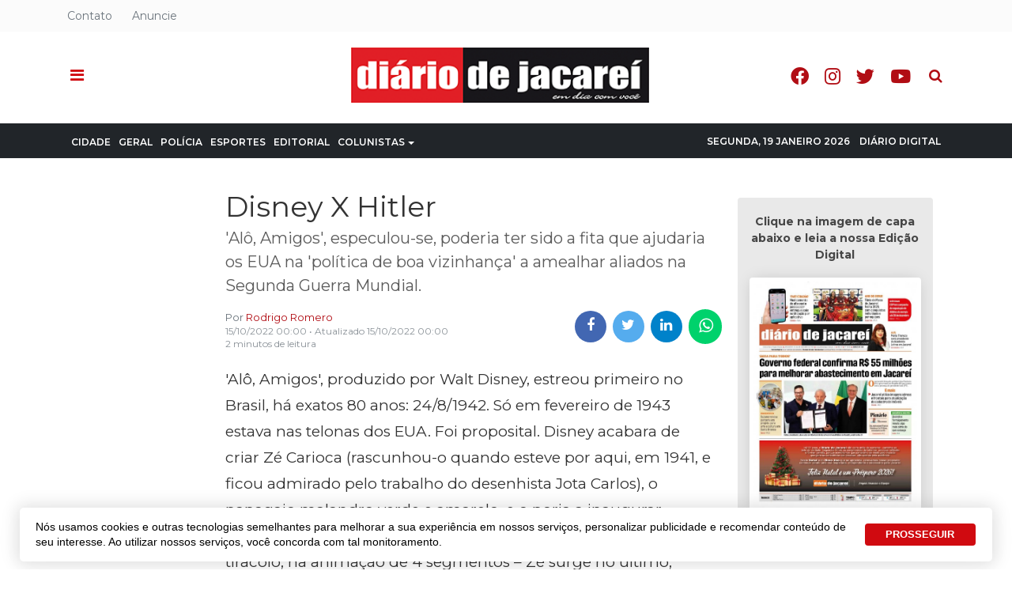

--- FILE ---
content_type: text/html; charset=utf-8
request_url: https://diariodejacarei.com.br/coluna/coisas-de-cinema/disney-x-hitler
body_size: 17250
content:
<!DOCTYPE html>
<html xmlns="http://www.w3.org/1999/xhtml" xml:lang="pt-br" lang="pt-br" dir="ltr">

<head>
  <!-- Global Adsense -->
  <base href="https://diariodejacarei.com.br/coluna/coisas-de-cinema/disney-x-hitler" />
	<meta http-equiv="content-type" content="text/html; charset=utf-8" />
	<meta name="keywords" content="Coisas de Cinema,Coisas de Cinema" />
	<meta name="twitter:image" content="https://diariodejacarei.com.br/templates/t4_blank/html/com_easyblog/images/placeholder.png" />
	<meta name="twitter:card" content="summary_large_image" />
	<meta name="twitter:url" content="https://diariodejacarei.com.br/coluna/coisas-de-cinema/disney-x-hitler" />
	<meta name="twitter:title" content="Disney X Hitler" />
	<meta name="twitter:description" content="'Alô, Amigos', especulou-se, poderia ter sido a fita que ajudaria os EUA na 'política de boa vizinhança' a amealhar aliados na Segunda Gu " />
	<meta property="og:image" content="https://diariodejacarei.com.br/templates/t4_blank/html/com_easyblog/images/placeholder-facebook.png" />
	<meta property="og:title" content="Disney X Hitler" />
	<meta property="og:description" content="'Alô, Amigos', especulou-se, poderia ter sido a fita que ajudaria os EUA na 'política de boa vizinhança' a amealhar aliados na Segunda Guerra Mundial." />
	<meta property="og:type" content="article" />
	<meta property="og:url" content="https://diariodejacarei.com.br/coluna/coisas-de-cinema/disney-x-hitler" />
	<meta property="fb:admins" content="1552097235" />
	<meta property="og:site_name" content="Diário de Jacareí Online - Em dia com você!" />
	<meta name="description" content="'Alô, Amigos', especulou-se, poderia ter sido a fita que ajudaria os EUA na 'política de boa vizinhança' a amealhar aliados na Segunda Guerra Mundial." />
	<title>Disney X Hitler - Diário de Jacareí</title>
	<link href="https://diariodejacarei.com.br/coluna/coisas-de-cinema/disney-x-hitler" rel="canonical" />
	<link href="/coluna/coisas-de-cinema/disney-x-hitler?format=amp" rel="amphtml" />
	<link href="https://twitter.com/diariodejacarei" rel="me" />
	<link href="/images/portal/favicon.ico" rel="icon" type="image/x-icon" />
	<link href="/plugins/system/progressivewebappmaker/manifest.json" rel="manifest" />
	<link href="/components/com_easyblog/themes/wireframe/styles/style-5.4.12.min.css" rel="stylesheet" type="text/css" />
	<link href="/plugins/system/t4/themes/base/vendors/js-offcanvas/_css/js-offcanvas.css" rel="stylesheet" type="text/css" />
	<link href="https://fonts.googleapis.com/css?family=Montserrat%3A300%2C300i%2C400%2C400i%2C500%2C500i%2C600%2C600i%2C700%2C700i%2C800" rel="stylesheet" type="text/css" />
	<link href="/plugins/system/t4/themes/base/vendors/font-awesome5/css/all.min.css" rel="stylesheet" type="text/css" />
	<link href="/plugins/system/t4/themes/base/vendors/font-awesome/css/font-awesome.min.css" rel="stylesheet" type="text/css" />
	<link href="/plugins/system/t4/themes/base/vendors/icomoon/css/icomoon.css" rel="stylesheet" type="text/css" />
	<link href="/templates/t4_blank/css/portal/global.css" rel="stylesheet" type="text/css" />
	<link href="/templates/t4_blank/css/portal/local.css" rel="stylesheet" type="text/css" />
	<link href="/media/plg_system_miniteksystemmessages/css/miniteksystemmessages.css?f5a336dc58bbd6457396008d4dfd7b30" rel="stylesheet" type="text/css" />
	<link href="/media/plg_system_miniteksystemmessages/css/polipop.core.css?f5a336dc58bbd6457396008d4dfd7b30" rel="stylesheet" type="text/css" />
	<link href="/media/plg_system_miniteksystemmessages/css/polipop.default.css?f5a336dc58bbd6457396008d4dfd7b30" rel="stylesheet" type="text/css" />
	<link href="/media/jui/css/chosen.css?f5a336dc58bbd6457396008d4dfd7b30" rel="stylesheet" type="text/css" />
	<link href="/media/com_finder/css/finder.css?f5a336dc58bbd6457396008d4dfd7b30" rel="stylesheet" type="text/css" />
	<link href="/plugins/system/gdpr/assets/css/cookieconsent.min.css" rel="stylesheet" type="text/css" />
	<link href="/templates/t4_blank/css/template.css" rel="stylesheet" type="text/css" />
	<link href="/media/t4/css/10-2214-sub.css" rel="stylesheet" type="text/css" />
	<link href="/templates/t4_blank/local/css/custom.css?r=303" rel="stylesheet" type="text/css" />
	<style type="text/css">
#system-message-container {
			display: none;
		}
			.polipop_theme_default .polipop__notification_type_success,
			.polipop_theme_compact .polipop__notification_type_success {
				background-color: #ffffff;
				color: #ffffff;
			}
			.polipop_theme_default .polipop__notification_type_success .polipop__notification-icon svg,
			.polipop_theme_compact .polipop__notification_type_success .polipop__notification-icon svg {
				fill: #ffffff;
			}
			.polipop_theme_default .polipop__notification_type_info,
			.polipop_theme_compact .polipop__notification_type_info {
				background-color: #00b1fe;
				color: #ffffff;
			}
			.polipop_theme_default .polipop__notification_type_info .polipop__notification-icon svg,
			.polipop_theme_compact .polipop__notification_type_info .polipop__notification-icon svg {
				fill: #ffffff;
			}
			.polipop_theme_default .polipop__notification_type_warning,
			.polipop_theme_compact .polipop__notification_type_warning {
				background-color: #ffffff;
				color: #555555;
			}
			.polipop_theme_default .polipop__notification_type_warning .polipop__notification-icon svg,
			.polipop_theme_compact .polipop__notification_type_warning .polipop__notification-icon svg {
				fill: #555555;
			}
			.polipop_theme_default .polipop__notification_type_error,
			.polipop_theme_compact .polipop__notification_type_error {
				background-color: #ffffff;
				color: #ffffff;
			}
			.polipop_theme_default .polipop__notification_type_error .polipop__notification-icon svg,
			.polipop_theme_compact .polipop__notification_type_error .polipop__notification-icon svg {
				fill: #ffffff;
			}
			div.cc-window.cc-floating{max-width:24em}@media(max-width: 639px){div.cc-window.cc-floating:not(.cc-center){max-width: none}}div.cc-window, span.cc-cookie-settings-toggler{font-size:16px}div.cc-revoke{font-size:16px}div.cc-settings-label,span.cc-cookie-settings-toggle{font-size:14px}div.cc-window.cc-banner{padding:1em 1.8em}div.cc-window.cc-floating{padding:2em 1.8em}input.cc-cookie-checkbox+span:before, input.cc-cookie-checkbox+span:after{border-radius:1px}div.cc-window.cc-banner a.cc-btn.cc-dismiss {
  display: none;
}
div.cc-window.cc-banner {
  max-width: 1230px;
  box-shadow: 0px 0px 20px 5px rgba(0,0,0,.1),0 7px 40px 0 rgba(0,0,0,.04)!important;
  border-radius: 5px !important;
  bottom: 10px;
  font-weight: 500;
  font-family: lato, sans-serif;
  line-height: 1.4;
  font-size: 14px;
  margin: 0 auto;
  padding: 15px 15px 15px 20px;
}
.cc-color-override--189864222 a.cc-btn {
  border-radius: 4px;
  text-decoration: none;
  margin: 0 .5em;
}
.cc-color-override--189864222 a.cc-btn:hover {
  border-color: #3370FF;
  background-color: #3370FF;
}
.cc-highlight .cc-btn.cc-deny {
  border: none !important;
}
@media (max-width: 639px) {
  div.cc-window.cc-banner {
    max-width: calc(100% - 20px);
  }
}#pwamaker_pwa-loader-overlay {
                display:none;
                position:fixed;
                top:0px;
                left:0px;
                bottom:0px;
                right:0px;
                z-index:999999;
                background:rgba(54, 25, 25, 0.2) none repeat scroll 0 0;
                text-align: center;
            }
            #pwamaker_pwa-loader{
                top:50%;
                position:relative;
                color:#fff;
                font-size: 18px;
                z-index: 9999999;
            }
            #pwamaker_pwa_offline_bar {
                display:none;
				background-color: red;
				position: fixed;
				bottom: 0;
				left: 0;
				right: 0;
				max-height: 60px;
				text-align: center;
				z-index: 9999999;
				font-size: 20px;
				font-weight: bold;
				color: #fff;
				padding: 30px 10px;
				opacity: 0.6;
            }
	</style>
	<script type="application/json" class="joomla-script-options new">{"miniteksystemmessages":{"application_messages":[],"error_text":"<b>Aten\u00e7\u00e3o<\/b>","success_text":"Mensagem","notice_text":"Observa\u00e7\u00e3o","warning_text":"Aviso","appendTo":"body","position":"center","layout":"popups","theme":"default","icons":true,"insert":"before","spacing":10,"pool":0,"sticky":false,"life":3000,"pauseOnHover":true,"headerText":"Messages","closer":true,"closeText":"Close","loadMoreText":"Load more","effect":"fade","easing":"linear","effectDuration":250,"group_messages":false},"csrf.token":"ca5536a358fa7127e9d86ee184219167","system.paths":{"root":"","base":""}}</script>
	<script src="/media/jui/js/jquery.min.js?f5a336dc58bbd6457396008d4dfd7b30" type="text/javascript"></script>
	<script src="/plugins/system/t4/themes/base/vendors/bootstrap/js/bootstrap.bundle.js" type="text/javascript"></script>
	<script src="/media/jui/js/jquery-noconflict.js?f5a336dc58bbd6457396008d4dfd7b30" type="text/javascript"></script>
	<script src="/media/jui/js/jquery-migrate.min.js?f5a336dc58bbd6457396008d4dfd7b30" type="text/javascript"></script>
	<script src="/plugins/system/t4/themes/base/vendors/js-offcanvas/_js/js-offcanvas.pkgd.js" type="text/javascript"></script>
	<script src="/plugins/system/t4/themes/base/vendors/bodyscrolllock/bodyScrollLock.min.js" type="text/javascript"></script>
	<script src="/plugins/system/t4/themes/base/js/offcanvas.js" type="text/javascript"></script>
	<script src="/plugins/system/t4/admin/assets/js/palettes_v2.js" type="text/javascript"></script>
	<script src="/templates/t4_blank/js/template.js" type="text/javascript"></script>
	<script src="/plugins/system/t4/themes/base/js/base.js?f5a336dc58bbd6457396008d4dfd7b30" type="text/javascript"></script>
	<script src="/media/plg_system_miniteksystemmessages/js/polipop.js?f5a336dc58bbd6457396008d4dfd7b30" type="text/javascript"></script>
	<script src="/media/system/js/core.js?f5a336dc58bbd6457396008d4dfd7b30" type="text/javascript"></script>
	<script src="/media/plg_system_miniteksystemmessages/js/miniteksystemmessages.js" type="text/javascript"></script>
	<script src="/media/jui/js/chosen.jquery.min.js?f5a336dc58bbd6457396008d4dfd7b30" type="text/javascript"></script>
	<script src="/media/jui/js/jquery.autocomplete.min.js?f5a336dc58bbd6457396008d4dfd7b30" type="text/javascript"></script>
	<script src="/plugins/system/t4/themes/base/js/megamenu.js" type="text/javascript"></script>
	<script src="/plugins/system/gdpr/assets/js/cookieconsent.min.js" type="text/javascript" defer="defer"></script>
	<script src="/plugins/system/gdpr/assets/js/init.js" type="text/javascript" defer="defer"></script>
	<script src="https://diariodejacarei.com.br/plugins/system/progressivewebappmaker/assets/js/pwa_maker.js" type="text/javascript"></script>
	<script type="text/javascript">

	jQuery(function ($) {
		initChosen();
		$("body").on("subform-row-add", initChosen);

		function initChosen(event, container)
		{
			container = container || document;
			$(container).find(".advancedSelect").chosen({"disable_search_threshold":10,"search_contains":true,"allow_single_deselect":true,"placeholder_text_multiple":"Digite ou selecione algumas op\u00e7\u00f5es","placeholder_text_single":"Selecione uma op\u00e7\u00e3o","no_results_text":"Selecione alguma op\u00e7\u00e3o"});
		}
	});
	jQuery(function($){ initTooltips(); $("body").on("subform-row-add", initTooltips); function initTooltips (event, container) { container = container || document;$(container).find(".hasTooltip").tooltip({"html": true,"container": "body"});} });
jQuery(document).ready(function() {
	var value, searchword = jQuery('#mod-finder-searchword435');

		// Get the current value.
		value = searchword.val();

		// If the current value equals the default value, clear it.
		searchword.on('focus', function ()
		{
			var el = jQuery(this);

			if (el.val() === 'Pesquisar...')
			{
				el.val('');
			}
		});

		// If the current value is empty, set the previous value.
		searchword.on('blur', function ()
		{
			var el = jQuery(this);

			if (!el.val())
			{
				el.val(value);
			}
		});

		jQuery('#mod-finder-searchform435').on('submit', function (e)
		{
			e.stopPropagation();
			var advanced = jQuery('#mod-finder-advanced435');

			// Disable select boxes with no value selected.
			if (advanced.length)
			{
				advanced.find('select').each(function (index, el)
				{
					var el = jQuery(el);

					if (!el.val())
					{
						el.attr('disabled', 'disabled');
					}
				});
			}
		});
	var suggest = jQuery('#mod-finder-searchword435').autocomplete({
		serviceUrl: '/component/finder/?task=suggestions.suggest&amp;format=json&amp;tmpl=component',
		paramName: 'q',
		minChars: 1,
		maxHeight: 400,
		width: 300,
		zIndex: 9999,
		deferRequestBy: 500
	});});var gdprConfigurationOptions = { complianceType: 'opt-out',
																			  cookieConsentLifetime: 365,
																			  cookieConsentSamesitePolicy: '',
																			  cookieConsentSecure: 0,
																			  disableFirstReload: 1,
																	  		  blockJoomlaSessionCookie: 0,
																			  blockExternalCookiesDomains: 0,
																			  externalAdvancedBlockingModeCustomAttribute: '',
																			  allowedCookies: '',
																			  blockCookieDefine: 1,
																			  autoAcceptOnNextPage: 0,
																			  revokable: 0,
																			  lawByCountry: 0,
																			  checkboxLawByCountry: 0,
																			  cacheGeolocationCountry: 1,
																			  countryAcceptReloadTimeout: 1000,
																			  usaCCPARegions: null,
																			  dismissOnScroll: 0,
																			  dismissOnTimeout: 0,
																			  containerSelector: 'body',
																			  hideOnMobileDevices: 0,
																			  autoFloatingOnMobile: 0,
																			  autoFloatingOnMobileThreshold: 1024,
																			  autoRedirectOnDecline: 0,
																			  autoRedirectOnDeclineLink: '',
																			  showReloadMsg: 0,
																			  showReloadMsgText: 'Aplicando preferências e recarregando a página ...',
																			  defaultClosedToolbar: 0,
																			  toolbarLayout: 'basic',
																			  toolbarTheme: 'block',
																			  toolbarButtonsTheme: 'decline_first',
																			  revocableToolbarTheme: 'advanced',
																			  toolbarPosition: 'bottom',
																			  toolbarCenterTheme: 'extended',
																			  revokePosition: 'revoke-top',
																			  toolbarPositionmentType: 1,
																			  positionCenterBlurEffect: 1,
																			  popupEffect: 'fade',
																			  popupBackground: '#ffffff',
																			  popupText: '#333333',
																			  popupLink: '#333333',
																			  buttonBackground: '#0069de',
																			  buttonBorder: '#0069de',
																			  buttonText: '#ffffff',
																			  highlightOpacity: '100',
																			  highlightBackground: '#333333',
																			  highlightBorder: '#ffffff',
																			  highlightText: '#ffffff',
																			  highlightDismissBackground: '#333333',
																		  	  highlightDismissBorder: '#ffffff',
																		 	  highlightDismissText: '#ffffff',
																			  hideRevokableButton: 0,
																			  hideRevokableButtonOnscroll: 0,
																			  customRevokableButton: 0,
																			  customRevokableButtonAction: 0,
																			  headerText: 'Cookies usados no site!',
																			  messageText: 'Nós usamos cookies e outras tecnologias semelhantes para melhorar a sua experiência em nossos serviços, personalizar publicidade e recomendar conteúdo de seu interesse. Ao utilizar nossos serviços, você concorda com tal monitoramento.',
																			  denyMessageEnabled: 0, 
																			  denyMessage: 'Você recusou cookies, para garantir a melhor experiência neste site, autorize o uso de cookies.',
																			  placeholderBlockedResources: 0, 
																			  placeholderBlockedResourcesAction: '',
																	  		  placeholderBlockedResourcesText: 'Você deve aceitar cookies e recarregar a página para visualizar este conteúdo',
																			  placeholderIndividualBlockedResourcesText: 'Você deve aceitar cookies de {domínio} e recarregar a página para visualizar este conteúdo.',
																			  placeholderIndividualBlockedResourcesAction: 0,
																			  placeholderOnpageUnlock: 0,
																			  dismissText: 'Entendi',
																			  allowText: 'PROSSEGUIR',
																			  denyText: 'Recusar',
																			  cookiePolicyLinkText: 'Política de Cookies',
																			  cookiePolicyLink: '/privacidade',
																			  cookiePolicyRevocableTabText: 'Política de Cookies',
																			  privacyPolicyLinkText: 'Política de Privacidade',
																			  privacyPolicyLink: '/privacidade',
																			  enableGdprBulkConsent: 0,
																			  categoriesCheckboxTemplate: 'cc-checkboxes-light',
																			  toggleCookieSettings: 0,
																	  		  toggleCookieSettingsText: '<span class="cc-cookie-settings-toggle">Configurações <span class="cc-cookie-settings-toggler">&#x25EE;</span></span>',
																			  toggleCookieSettingsButtonBackground: '#333333',
																			  toggleCookieSettingsButtonBorder: '#ffffff',
																			  toggleCookieSettingsButtonText: '#ffffff',
																			  showLinks: 0,
																			  blankLinks: '_blank',
																			  autoOpenPrivacyPolicy: 0,
																			  openAlwaysDeclined: 1,
																			  cookieSettingsLabel: 'Configurações de cookies:',
															  				  cookieSettingsDesc: 'Escolha os tipos de cookies que você deseja desativar clicando nas caixas de seleção. Clique no nome de uma categoria para obter mais informações sobre os cookies usados.',
																			  cookieCategory1Enable: 0,
																			  cookieCategory1Name: 'Necessário',
																			  cookieCategory1Locked: 0,
																			  cookieCategory2Enable: 0,
																			  cookieCategory2Name: 'Preferências',
																			  cookieCategory2Locked: 0,
																			  cookieCategory3Enable: 0,
																			  cookieCategory3Name: 'Estatisticas',
																			  cookieCategory3Locked: 0,
																			  cookieCategory4Enable: 0,
																			  cookieCategory4Name: 'Marketing',
																			  cookieCategory4Locked: 0,
																			  cookieCategoriesDescriptions: {},
																			  alwaysReloadAfterCategoriesChange: 0,
																			  preserveLockedCategories: 0,
																			  reloadOnfirstDeclineall: 0,
																			  trackExistingCheckboxSelectors: '',
															  		  		  trackExistingCheckboxConsentLogsFormfields: 'name,email,subject,message',
																			  allowallShowbutton: 0,
																			  allowallText: 'Allow all cookies',
																			  allowallButtonBackground: '#ffffff',
																			  allowallButtonBorder: '#ffffff',
																			  allowallButtonText: '#000000',
																			  includeAcceptButton: 0,
																			  optoutIndividualResources: 0,
																			  blockIndividualResourcesServerside: 0,
																			  allowallIndividualResources: 1,
																			  externalAdvancedBlockingModeTags: 'iframe,script,img,source,link',
																			  debugMode: 0
																		};var gdpr_ajax_livesite='https://diariodejacarei.com.br/';var gdpr_enable_log_cookie_consent=1;
                    var cacheName     = "Diário de Jacareí";
                    var filesToCache  = [
                        "/",
                        "/index.html"
                    ];
                    var pwamakerSiteUrl     = "https://diariodejacarei.com.br/";
                
	</script>
	<!--googleoff: index-->
<script type="text/javascript">
window.ezb = window.eb = {
	"environment": "production",
	"rootUrl": "https://diariodejacarei.com.br",
	"ajaxUrl": "https://diariodejacarei.com.br/?option=com_easyblog&lang=&Itemid=2214",
	"baseUrl": "https://diariodejacarei.com.br/?option=com_easyblog&lang=none&Itemid=2214",
	"token": "ca5536a358fa7127e9d86ee184219167",
	"mobile": false,
	"ios": false,
	"locale": "pt-BR",
	"momentLang": "pt-br",
	"direction": "ltr"
};
</script>
<!--googleon: index-->
	<script src="/media/com_easyblog/scripts/site-5.4.12.min.js"></script>
	<style type="text/css">#eb .eb-header .eb-toolbar,#eb .eb-toolbar__search { background-color:#ffffff;}#eb .eb-header .eb-toolbar,#eb .eb-toolbar__item--search {border-color:#ffffff; }#eb .eb-toolbar__search-close-btn > a, #eb .eb-toolbar__search-close-btn > a:hover, #eb .eb-toolbar__search-close-btn > a:focus, #eb .eb-toolbar__search-close-btn > a:active,#eb .eb-header .eb-toolbar .eb-toolbar__search-input,#eb .eb-header .eb-toolbar .o-nav__item .eb-toolbar__link,#eb .eb-toolbar__search .eb-filter-select-group .form-control,#eb .eb-toolbar .btn-search-submit { color:#333333 !important; }#eb .eb-toolbar__search .eb-filter-select-group__drop {border-top-color:#333333;}#eb .eb-toolbar__search .eb-filter-select-group,#eb .eb-header .eb-toolbar .o-nav__item.is-active .eb-toolbar__link,#eb .eb-header .eb-toolbar .o-nav__item .eb-toolbar__link:hover, #eb .eb-header .eb-toolbar .o-nav__item .eb-toolbar__link:focus,#eb .eb-header .eb-toolbar .o-nav__item .eb-toolbar__link:active { background-color:#5c5c5c; }#eb .eb-toolbar__link.has-composer,#eb .eb-toolbar .btn-search-submit {background-color:#428bca !important; }#eb .eb-reading-progress {background:#f1f1f1 !important;color:#d00a10 !important;}#eb .eb-reading-progress::-webkit-progress-bar {background:#f1f1f1 !important;}#eb .eb-reading-progress__container {background-color:#f1f1f1 !important;}#eb .eb-reading-progress::-moz-progress-bar {background:#d00a10 !important;}#eb .eb-reading-progress::-webkit-progress-value {background:#d00a10 !important;}#eb .eb-reading-progress__bar {background:#d00a10 !important;}</style>
	<meta name="theme-color" content="#ffffff">
	<link rel="apple-touch-icon" sizes="57x57" href="https://diariodejacarei.com.br/images/portal/ui/icons/57.png">
	<link rel="apple-touch-icon" sizes="180x180" href="https://diariodejacarei.com.br/images/portal/ui/icons/180.png">


  
  <meta name="viewport"  content="width=device-width, initial-scale=1, maximum-scale=1, user-scalable=yes"/>
  <style  type="text/css">
    @-webkit-viewport   { width: device-width; }
    @-moz-viewport      { width: device-width; }
    @-ms-viewport       { width: device-width; }
    @-o-viewport        { width: device-width; }
    @viewport           { width: device-width; }
  </style>
  <meta name="HandheldFriendly" content="true"/>
  <meta name="apple-mobile-web-app-capable" content="YES"/>
  <!-- //META FOR IOS & HANDHELD -->
  <!-- Global site tag (gtag.js) - Google Analytics -->
<script async src="https://www.googletagmanager.com/gtag/js?id=G-9LWGC9C2XX"></script>
<script>
  window.dataLayer = window.dataLayer || [];
  function gtag(){dataLayer.push(arguments);}
  gtag('js', new Date());

  gtag('config', 'G-9LWGC9C2XX');
</script>

<!-- Global site tag (gtag.js) - Google Analytics -->
<script async src="https://www.googletagmanager.com/gtag/js?id=UA-23082378-1"></script>
<script>
  window.dataLayer = window.dataLayer || [];
  function gtag(){dataLayer.push(arguments);}
  gtag('js', new Date());

  gtag('config', 'UA-23082378-1');
</script>





<!-- FRAME - Altura Automática -->
<!-- <script type="text/javascript">
  window.onload = function(){ parent.document.getElementById("blockrandom").height = document.getElementById("myDoc").scrollHeight + 35; }
</script>-->
<!-- End  FRAME - Altura Automática -->


<!-- Onesignal -->

<!--[if lt IE 9]>
    <script src="/media/jui/js/html5.js"></script>
  <![endif]-->
</head>

<body class="site-default navigation-default theme-default layout-default oc-desktop nav-breakpoint-lg navigation-hide com_easyblog view-entry item-2214">
  
  <div class="t4-offcanvas" data-offcanvas-options='{"modifiers":"left,overlay"}' id="off-canvas-left" role="complementary" style="display:none;">
	<div class="t4-off-canvas-header">
	 		  <a href="https://diariodejacarei.com.br/" title="Diário de Jacareí">
	  	    	      <img class="logo-img-sm d-block d-sm-none" src="/images/portal/logo.png" alt="Diário de Jacareí" />
	    	  	
	    	      <img class="logo-img d-none d-sm-block" src="/images/portal/logo.png" alt="Diário de Jacareí" />
	    
	  	  </a>
	  		<button type="button" class="close js-offcanvas-close" data-dismiss="modal" aria-hidden="true">×</button>
	</div>

	<div class="t4-off-canvas-body" data-effect="def">
		<div class="t4-module module " id="Mod590"><div class="module-inner"><div class="module-ct"><nav class="navbar">
<ul class="nav navbar-nav ">
<li class="nav-item item-2263"><a href="/diario-digital" class="off-principal nav-link">Diário Digital</a></li><li class="nav-item item-2197"><a href="/cidade" class=" nav-link">Cidade</a></li><li class="nav-item item-2242"><a href="/geral" class=" nav-link">Geral</a></li><li class="nav-item item-2243"><a href="/policia" class=" nav-link">Polícia</a></li><li class="nav-item item-2241"><a href="/esportes" class=" nav-link">Esportes</a></li><li class="nav-item item-2240"><a href="/editorial" class=" nav-link">Editorial</a></li><li class="nav-item item-2213 active divider deeper dropdown parent" data-level=1><a href="#" class="separator  nav-link dropdown-toggle"  role="button"  aria-haspopup="true" aria-expanded="false" data-toggle="dropdown">Colunistas</a>
<ul class="dropdown-menu" data-bs-popper="static"><li class="nav-item item-2214 current active"><a href="/coluna/coisas-de-cinema" class=" dropdown-item">Coisas de Cinema</a></li><li class="nav-item item-2250"><a href="/coluna/filhos-brilhantes" class=" dropdown-item">Filhos Brilhantes</a></li><li class="nav-item item-2251"><a href="/coluna/justica-diaria" class=" dropdown-item">Justiça Diária</a></li><li class="nav-item item-2252"><a href="/coluna/o-quinto-poder" class=" dropdown-item">O Quinto Poder</a></li><li class="nav-item item-2253"><a href="/coluna/plenario" class=" dropdown-item">Plenário</a></li></ul></li><li class="nav-item item-2258"><a href="/videos" class="off-principal nav-link">Vídeos</a></li><li class="nav-item item-2272 divider"><a href="#" class="separator menu-data nav-link" >Segunda, 19 Janeiro 2026</a>
</li><li class="nav-item item-2259"><a href="/diario-digital" class="hide-offcanvas nav-link">Diário Digital</a></li></ul></nav></div></div></div><div class="t4-module module " id="Mod142"><div class="module-inner"><div class="module-ct"><nav class="navbar">
<ul id="offcanvas-menu-footer" class="nav navbar-nav ">
<li class="nav-item item-104"><a href="/sobre" class=" nav-link">Sobre</a></li><li class="nav-item item-2105"><a href="/anuncie" class=" nav-link">Anuncie</a></li><li class="nav-item item-928"><a href="/contato" class="hide-canvas nav-link">Contato</a></li></ul></nav></div></div></div><div class="t4-module module offcanvas-privacidade " id="Mod289"><div class="module-inner"><div class="module-ct">

<div class="custom offcanvas-privacidade"  >
	<div class="module-ct no-title"><ul class="nav menu"> <li><a href="/termos-e-politicas/privacidade-de-dados" class="">Privacidade</a></li><li><a href="/termos-e-politicas" class="">Termos e Políticas</a></li></ul></div></div>
</div></div></div>
	</div>
</div>
  <div class="t4-wrapper">
    <div class="t4-content">
      <div class="t4-content-inner">
        
<div id="t4-topo" class="t4-section  t4-topo  d-none d-sm-none d-md-block d-lg-block d-xl-block  t4-palette-topo  t4-sticky">
<div class="t4-section-inner container"><div class="t4-row row">
<div class="t4-col topbar-left col-sm col-md-4 d-none d-sm-none d-md-block d-lg-block d-xl-block topbar-left">
<nav class="navbar">
<ul class="nav navbar-nav ">
<li class="nav-item item-2150"><a href="/contato" class=" nav-link">Contato</a></li><li class="nav-item item-162"><a href="/anuncie" class="hide-canvas nav-link">Anuncie</a></li></ul></nav>
</div>
<div class="t4-col topbar-center col-sm col-md-4 d-none d-sm-none d-md-block d-lg-block d-xl-block topbar-center">


<div class="custom"  >
	<div class="data-atual" style="opacity:0">Segunda, 19 Janeiro 2026</div>
<style>
li.nav-item.divider[data-id="2272"] {
  right: 110px;
  position: absolute;
}
li.nav-item.divider[data-id="2272"] a {
  cursor: default !important;
  padding: 9px 10px 10px 10px !important;
}
</style></div>

</div>

</div></div>
</div>

<div id="t4-cabecalho" class="t4-section  t4-cabecalho  t4-palette-cabeçalho  t4-sticky">
<div class="t4-section-inner container"><div class="t4-row row">
<div class="t4-col offcanvas-toggle col-1 col-md-3">
<span id="triggerButton" class="btn js-offcanvas-trigger t4-offcanvas-toggle" data-offcanvas-trigger="off-canvas-left"><i class="fa fa-bars toggle-bars"></i></span>

</div>
<div class="t4-col logo col-10 col-md-6">
<div class="navbar-brand logo-image logo-control">
  <a href="/./" title="">
    <img class="logo-img-sm d-block d-sm-none" src="/images/portal/logo.png" alt="">
    <img class="logo-img d-none d-sm-block" src="/images/portal/logo.png" alt=""> 
  </a>
</div>
</div>
<div class="t4-col header-right col-1 col-md-3 header-right">

<div class="search ">
	<form id="mod-finder-searchform435" action="/busca" method="get" class="form-search" role="search">
		<input type="text" name="q" id="search435" class="form-control"  placeholder="Pesquisar..."/><label for="mod-finder-searchword435" class="element-invisible finder">Pesquisa</label>
							</form>
</div>
<nav class="navbar">
<ul class="nav navbar-nav redes-sociais">
<li class="nav-item item-1490"><a href="https://www.facebook.com/diariodejacarei.com.br" class=" fab fa-facebook-f  nav-link" target="_blank" rel="noopener noreferrer">Facebook</a></li><li class="nav-item item-1491"><a href="https://www.instagram.com/diariodejacarei" class=" fab fa-instagram  nav-link" target="_blank" rel="noopener noreferrer">Instagram</a></li><li class="nav-item item-1492"><a href="https://twitter.com/diariodejacarei" class=" fab fa-twitter  nav-link" target="_blank" rel="noopener noreferrer">Twitter</a></li><li class="nav-item item-1493"><a href="https://www.youtube.com/channel/UCibIZGGDuqZi_rlKhB3Ft_A" class=" fab fa-youtube  nav-link" target="_blank" rel="noopener noreferrer">Youtube</a></li></ul></nav>
</div>
</div></div>
</div>

<div id="t4-menu-principal" class="t4-section  t4-menu-principal  border-top border-bottom d-none d-sm-none d-md-block d-lg-block d-xl-block  t4-palette-mainnav">
<div class="t4-section-inner container"><div class="t4-row row">
<div class="t4-col mainnav col-sm col-md-12 d-none d-sm-none d-md-block d-lg-block d-xl-block">
<div class="t4-navbar">
  
<nav class="navbar navbar-expand-lg">
<div id="t4-megamenu-menu-principal" class="t4-megamenu collapse navbar-collapse fading animate" data-duration="300">

<ul class="nav navbar-nav level0"  itemscope="itemscope" itemtype="http://www.schema.org/SiteNavigationElement">
<li class="nav-item" data-id="2263" itemprop="name" data-level="1"><a href="/diario-digital" class="off-principal nav-link">Diário Digital</a></li><li class="nav-item" data-id="2197" itemprop="name" data-level="1"><a href="/cidade" class=" nav-link">Cidade</a></li><li class="nav-item" data-id="2242" itemprop="name" data-level="1"><a href="/geral" class=" nav-link">Geral</a></li><li class="nav-item" data-id="2243" itemprop="name" data-level="1"><a href="/policia" class=" nav-link">Polícia</a></li><li class="nav-item" data-id="2241" itemprop="name" data-level="1"><a href="/esportes" class=" nav-link">Esportes</a></li><li class="nav-item" data-id="2240" itemprop="name" data-level="1"><a href="/editorial" class=" nav-link">Editorial</a></li><li class="nav-item active divider dropdown parent" data-id="2213" itemprop="name" data-level="1"><a href="#" class="separator  nav-link dropdown-toggle"  role="button"  aria-haspopup="true" aria-expanded="false" data-toggle="dropdown">Colunistas<i class="item-caret"></i></a>
<div class="dropdown-menu level1" data-bs-popper="static"><div class="dropdown-menu-inner"><ul><li class="nav-item current active" data-id="2214" itemprop="name" data-level="2"><a href="/coluna/coisas-de-cinema" class=" dropdown-item">Coisas de Cinema</a></li><li class="nav-item" data-id="2250" itemprop="name" data-level="2"><a href="/coluna/filhos-brilhantes" class=" dropdown-item">Filhos Brilhantes</a></li><li class="nav-item" data-id="2251" itemprop="name" data-level="2"><a href="/coluna/justica-diaria" class=" dropdown-item">Justiça Diária</a></li><li class="nav-item" data-id="2252" itemprop="name" data-level="2"><a href="/coluna/o-quinto-poder" class=" dropdown-item">O Quinto Poder</a></li><li class="nav-item" data-id="2253" itemprop="name" data-level="2"><a href="/coluna/plenario" class=" dropdown-item">Plenário</a></li></ul></div></div></li><li class="nav-item" data-id="2258" itemprop="name" data-level="1"><a href="/videos" class="off-principal nav-link">Vídeos</a></li><li class="nav-item divider" data-id="2272" itemprop="name" data-level="1"><a href="#" class="separator menu-data nav-link" >Segunda, 19 Janeiro 2026</a>
</li><li class="nav-item" data-id="2259" itemprop="name" data-level="1"><a href="/diario-digital" class="hide-offcanvas nav-link">Diário Digital</a></li></ul></div>
</nav>

</div>
</div>

</div></div>
</div>

<div id="t4-publicidade---topo-conteudo" class="t4-section  t4-publicidade---topo-conteudo">
<div class="t4-section-inner container-fluid"><div class="mod-ads  mod-ads pt-0 pb-0 " >
	<!-- Cattive Ads Asynchronous JS Tag - Generated with Revive Adserver v5.0.5 -->
<ins data-revive-zoneid="394" data-revive-id="df65f08352d150204ee7b4cca85c87a9"></ins></div></div>
</div>


<div id="t4-conteudo-principal---topo" class="t4-section  t4-conteudo-principal---topo  main-content-top">
<div class="t4-section-inner container"><div class="mod-ads ads-lightbox" >
	<!-- Cattive Ads Interstitial or Floating DHTML Tag - Generated with Revive Adserver v5.0.5 -->
<script type='text/javascript'><!--//<![CDATA[
   var ox_u = 'https://ads.cattive.me/painel/delivery/al.php?zoneid=464&layerstyle=simple&align=center&valign=middle&padding=0&closetime=120&padding=0&shifth=0&shiftv=0&closebutton=t&nobg=t&noborder=t';
   if (document.context) ox_u += '&context=' + escape(document.context);
   document.write("<scr"+"ipt type='text/javascript' src='" + ox_u + "'></scr"+"ipt>");
//]]>--></script>
</div></div>
</div>

<div id="t4-conteudo-principal" class="t4-section  t4-conteudo-principal">
<div class="t4-section-inner container"><div class="t4-row row">
<div class="t4-col component col-md">
<div id="system-message-container">
	</div>
<div id="eb" class="eb-component eb-wireframe eb-view-entry eb-layout-default 																	">
	<div class="eb-container" data-eb-container>

		<div class="eb-container__main">
			<div class="eb-content">
				
				
				
				
									<div class="eb-template" data-name="site/layout/image/popup">
	<div id="eb" class="eb-image-popup">
		<div class="eb-image-popup-header">
			<div class="eb-image-popup-close-button"><i class="fa fa-close"></i></div>
		</div>
		<div class="eb-image-popup-container"></div>
		<div class="eb-image-popup-footer">
			<div class="eb-image-popup-thumbs"></div>
		</div>
		<div class="eb-loader-o size-lg"></div>
	</div>
</div>
<div class="eb-template" data-name="site/layout/image/popup/thumb">
	<div class="eb-image-popup-thumb"><div><img /></div></div>
</div>					<div class="eb-template" data-name="site/layout/image/container">
	<div class="eb-image">
		<div class="eb-image-figure">
			<a class="eb-image-viewport"></a>
		</div>
		<div class="eb-image-caption"><span></span></div>
	</div>
</div>				
				<div data-eb-posts>
	<div data-eb-posts-wrapper>
			<div data-eb-post-section data-url="https://diariodejacarei.com.br/coluna/coisas-de-cinema/disney-x-hitler" data-page-title="Disney X Hitler - Diário de Jacareí" data-permalink="/coluna/coisas-de-cinema/disney-x-hitler" data-post-title="Disney X Hitler">
	<div class="eb-adsense-head clearfix">
			</div>

			
	<div class="t4-section t4-post-area">
		<div class="t4-section-inner container">
			<div class="t4-row row">						
				<div class="t4-col col-2 col-sm col-md-2 d-none d-lg-block t4-post-sidebar-l">
					
					<div id="eb" class="eb-mod mod_easyblogrelatedpost pr-style-001" data-eb-module-related="">
						<div class="eb-mod">
																
								<div class="mod-item">
									<div class="mod-title">
										<a href="/coluna/coisas-de-cinema/um-filme-feito-de-mas" class="mod-media-title">Um filme feito de ‘mas’</a>
									</div>
								</div>
																								
								<div class="mod-item">
									<div class="mod-title">
										<a href="/coluna/coisas-de-cinema/sophia-aos-2o-anos" class="mod-media-title">Sophia aos 2O anos</a>
									</div>
								</div>
																								
								<div class="mod-item">
									<div class="mod-title">
										<a href="/coluna/coisas-de-cinema/as-vozes-dos-outros" class="mod-media-title">As vozes dos outros</a>
									</div>
								</div>
																																																																																																															</div>
					</div>


				</div>
				<div class="t4-col col-12 col-sm-12 col-md-12 col-lg-7 t4-post-content">


											<div class="data-post-content" data-blog-post>

																								<div class="eb-reading-progress-sticky hide" data-eb-spy="affix" data-offset-top="240">
																											<div class="eb-entry-head-top">
															<h1 id="title-5280" class="eb-entry-title reset-heading  ">Disney X Hitler</h1>
														</div>
																
													<progress value="0" max="100" class="eb-reading-progress" data-blog-reading-progress style="top:72px">
														<div class="eb-reading-progress__container">
															<span class="eb-reading-progress__bar"></span>
														</div>
													</progress>
												</div>
												
												<div id="entry-5280" class="eb-entry fd-cf" data-blog-posts-item data-id="5280" data-uid="5280.10957">

													<div data-blog-reading-container>
														
														
														
														<div class="eb-entry-head">

															<div class="meta-info-chapeu-post">
																																																																																																																																																																																																																																																																																																																																																																																																																																																																																																																																																																																																																																																																								<!--<span class="chapeu-categoria">Coisas de Cinema</span>-->
															</div>	

															
															
															
																															<h1 id="title-5280" class="eb-entry-title reset-heading  ">Disney X Hitler</h1>
																														
															<!-- DESATIVADO - Se for uma publicação em Economia e Crédito (categoria id:38)
																 exibe o período da publicação (campo id:2) -->
															

															
															<div class="publication-intro">
																<div  class="ebd-block   " data-type="text" ><p>'Alô, Amigos', especulou-se, poderia ter sido a fita que ajudaria os EUA na 'política de boa vizinhança' a amealhar aliados na Segunda Guerra Mundial.</p></div>
<div  class="ebd-block   " data-type="readmore" ></div>
															</div>

															<div class="eb-entry-meta text-muted">

																																<div class="publication-from-author">Por 
																	<span class="eb-meta-author" itemprop="author" itemscope="" itemtype="http://schema.org/Person">
																		<span itemprop="name">
																			<span class="Rodrigo Romero"><a href="/autores/rodrigo-romero" rel="author" class="post-author-name">Rodrigo Romero</a>
																				
																																						
																																						</span>
																		</span>
																	</span>	
																		
																</div>
																	

																																<div class="publication-in-date">
																	<span class="eb-entry-date">
																		<!-- Publicado em -->
																		<time class="eb-meta-date" itemprop="datePublished" content="15-10-22">
																			15/10/2022 00:00																		</time>
																						
																			<span class="text-update-in">• Atualizado</span>
																			<time class="eb-meta-date" itemprop="dateModified" content="15-10-22">
																				15/10/2022 00:00																			</time>				
																																																							<span class="eb-reading-time">2 minutos de leitura</span>
																																			</span>
																</div>	
																

																

																																	<div class="eb-shares eb-shares--without-name eb-shares--without-counter mt-20" data-eb-bookmarks>
			<a href="javascript:void(0);" class="btn btn-eb--facebook" data-bookmarks-button data-url="https://www.facebook.com/sharer/sharer.php?u=https%3A%2F%2Fdiariodejacarei.com.br%2Fcoluna%2Fcoisas-de-cinema%2Fdisney-x-hitler">
			<i class="fa fa-facebook"></i>
			<span class="eb-shares__name">Facebook</span>
		</a>
			<a href="javascript:void(0);" class="btn btn-eb--twitter" data-bookmarks-button data-url="https://twitter.com/intent/tweet?url=https%3A%2F%2Fdiariodejacarei.com.br%2Fcoluna%2Fcoisas-de-cinema%2Fdisney-x-hitler&amp;text=Disney+X+Hitler&via=diariodejacarei">
			<i class="fa fa-twitter"></i>
			<span class="eb-shares__name">Twitter</span>
		</a>
			<a href="javascript:void(0);" class="btn btn-eb--linkedin" data-bookmarks-button data-url="https://linkedin.com/shareArticle?mini=true&url=https%3A%2F%2Fdiariodejacarei.com.br%2Fcoluna%2Fcoisas-de-cinema%2Fdisney-x-hitler">
			<i class="fa fa-linkedin"></i>
			<span class="eb-shares__name">LinkedIn</span>
		</a>
		
    <a href='whatsapp://send?text=https://diariodejacarei.com.br/coluna/coisas-de-cinema/disney-x-hitler' target="_blank" alt ="Whatsapp" class="btn btn-eb--whatsapp btn-whatsapp-mobile">
        <i class="fa fa-whatsapp"></i>
        <span class="btn-text">Whatsapp</span>
    </a>
	<a href='https://web.whatsapp.com/send?text=https://diariodejacarei.com.br/coluna/coisas-de-cinema/disney-x-hitler' target="_blank" alt ="Whatsapp" class="btn btn-eb--whatsapp btn-whatsapp-web">
        <i class="fa fa-whatsapp"></i>
        <span class="btn-text">Whatsapp</span>
    </a>
</div>
																	

															</div>
														</div>

														<div class="eb-entry-body type-standard clearfix">
															<div class="eb-entry-article clearfix" data-blog-content>

																
																
																																	
																	
																	<!--LINK TYPE FOR ENTRY VIEW-->
																	
																	<div  class="ebd-block   " data-type="text" ><p><span style="font-size: inherit; font-family: inherit; text-align: inherit; color: var(--body-text-color); font-style: var(--body-font-style); font-weight: var(--body-font-weight); letter-spacing: var(--body-letter-spacing);">'Alô, Amigos', produzido por Walt Disney, estreou primeiro no Brasil, há exatos 80 anos: 24/8/1942. Só em fevereiro de 1943 estava nas telonas dos EUA. Foi proposital. Disney acabara de criar Zé Carioca (rascunhou-o quando esteve por aqui, em 1941, e ficou admirado pelo trabalho do desenhista Jota Carlos), o papagaio malandro verde e amarelo, e o poria a inaugurar truques e trejeitos, sempre com inseparável guarda-chuva a tiracolo, na animação de 4 segmentos – Zé surge no último, passeando pela América do Sul, 'auxiliado' pelo Pato Donald, que lhe ensina samba ao som dos clássicos 'Aquarela do Brasil' (de Ary Barroso, interpretada por Aloysio de Oliveira, escrita em 1939: sucesso mundial ao ser tocada neste desenho) e 'Tico-tico no Fubá' (Zequinha de Abreu).</span><br></p><p>'Alô, Amigos', especulou-se, poderia ter sido a fita que ajudaria os EUA na 'política de boa vizinhança' a amealhar aliados na Segunda Guerra Mundial (1939-1945). Pode até ter sido, mas sem aquela relevância dada décadas depois. A História foi deturpada. Cada um quis puxar a brasa à sua sardinha.</p><p>Na verdade, desejava-se manter o Brasil perto dos EUA no alinhamento político (do outro lado estavam irmanadas Alemanha-Itália-Japão, o 'Eixo'). Alguns governos latinos mantinham laços estreitos com Hitler e Mickey e outros personagens de Disney, populares na América Latina, ajudariam na integração de forças contra o mau.</p><p>O jornalista Ruy Castro, novo imortal da Academia Brasileira de Letras, no livro 'Carmen' (2005), desmistificou o caso, principalmente relacionado, claro, à cantora e atriz Carmen Miranda (1909-1955), que, aos 30 anos, desembarcou nas terras do Tio Sam a iniciar o segundo ato de sua trajetória.</p><p>Em 'Alô, Amigos', Donald, além de contribuir ao remelexo de Zé Carioca, visita o Lago Titicaca, e Pateta, com roupas de caubói americano, a Argentina. O cartunista chileno René Ríos Boettiger, ao assistir ao filme, inspirou-se e criou Condorito, um dos personagens mais onipresentes nas Américas, mas que, curiosamente, não fez sucesso no Brasil.</p><p><span style="font-size: inherit; font-family: inherit; text-align: inherit; color: var(--body-text-color); font-style: var(--body-font-style); font-weight: var(--body-font-weight); letter-spacing: var(--body-letter-spacing);">Na 15ª edição do Oscar, a de 1943, 'Alô Amigos' foi finalista em 3 categorias: trilha sonora, mixagem de som e canção original (a música-título, 'Saludos, Amigos'). Não venceu em nenhuma. Duração: 43 minutos. </span><b data-redactor-tag="b" style="font-size: inherit; font-family: inherit; text-align: inherit; color: var(--body-text-color); font-style: var(--body-font-style); letter-spacing: var(--body-letter-spacing);">Cotação</b><span style="font-size: inherit; font-family: inherit; text-align: inherit; color: var(--body-text-color); font-style: var(--body-font-style); font-weight: var(--body-font-weight); letter-spacing: var(--body-letter-spacing);">: ótimo.</span>&nbsp;</p></div>
																							

																
																
															</div>

																															<div class="eb-shares eb-shares--without-name eb-shares--without-counter mt-20" data-eb-bookmarks>
			<a href="javascript:void(0);" class="btn btn-eb--facebook" data-bookmarks-button data-url="https://www.facebook.com/sharer/sharer.php?u=https%3A%2F%2Fdiariodejacarei.com.br%2Fcoluna%2Fcoisas-de-cinema%2Fdisney-x-hitler">
			<i class="fa fa-facebook"></i>
			<span class="eb-shares__name">Facebook</span>
		</a>
			<a href="javascript:void(0);" class="btn btn-eb--twitter" data-bookmarks-button data-url="https://twitter.com/intent/tweet?url=https%3A%2F%2Fdiariodejacarei.com.br%2Fcoluna%2Fcoisas-de-cinema%2Fdisney-x-hitler&amp;text=Disney+X+Hitler&via=diariodejacarei">
			<i class="fa fa-twitter"></i>
			<span class="eb-shares__name">Twitter</span>
		</a>
			<a href="javascript:void(0);" class="btn btn-eb--linkedin" data-bookmarks-button data-url="https://linkedin.com/shareArticle?mini=true&url=https%3A%2F%2Fdiariodejacarei.com.br%2Fcoluna%2Fcoisas-de-cinema%2Fdisney-x-hitler">
			<i class="fa fa-linkedin"></i>
			<span class="eb-shares__name">LinkedIn</span>
		</a>
		
    <a href='whatsapp://send?text=https://diariodejacarei.com.br/coluna/coisas-de-cinema/disney-x-hitler' target="_blank" alt ="Whatsapp" class="btn btn-eb--whatsapp btn-whatsapp-mobile">
        <i class="fa fa-whatsapp"></i>
        <span class="btn-text">Whatsapp</span>
    </a>
	<a href='https://web.whatsapp.com/send?text=https://diariodejacarei.com.br/coluna/coisas-de-cinema/disney-x-hitler' target="_blank" alt ="Whatsapp" class="btn btn-eb--whatsapp btn-whatsapp-web">
        <i class="fa fa-whatsapp"></i>
        <span class="btn-text">Whatsapp</span>
    </a>
</div>
															
															
															
															
															
																														<div class="eb-entry-tags">
																<div class="eb-tags cell-top type-1">
	<div class="col-cell cell-label">Tópicos</div>
	<div class="col-cell cell-tags">
				<span>
			<a href="/tudo-sobre/coisas-de-cinema">Coisas de Cinema</a>
		</span>
			</div>
</div>
															</div>
															
																																														
																													</div>
													</div>

																							
													<div id="post-infos" style="display: none !important;">
														<span class="post-titulo" content="Disney X Hitler"></span>
														<span class="post-chapeu" content="																																																																																																																																																																																																																																																																																																																																																																																																																																																																																																																																																																																																																																																																																																																																																																								"></span>
														<span class="post-categoria" content="Coisas de Cinema"></span>
														<span class="post-titulo-blog" content=""></span>
														<span class="post-introducao" content="'Alô, Amigos', especulou-se, poderia ter sido a fita que ajudaria os EUA na 'política de boa vizinhança' a amealhar aliados na Segunda Guerra Mundial.

"></span>
														<span class="post-foto-capa-s" content="https://diariodejacarei.com.br/templates/t4_blank/html/com_easyblog/images/placeholder.png"></span>
														<span class="post-foto-capa-l" content="https://diariodejacarei.com.br/templates/t4_blank/html/com_easyblog/images/placeholder.png"></span>
														<span class="post-autor" content="Rodrigo Romero"></span>
														<span class="post-autor-foto" content="https://diariodejacarei.com.br/images/user/avatars/users/1026/378443a1fc89b7ee89af8e2ec92ffded_medium.jpg"></span>
													</div>														
														
																											<div class="publicacoes-relacionadas">
															<h4 class="eb-section-heading reset-heading">Veja também:</h4>
															<div class="eb-entry-related clearfix ">
																																																																																																																																																					<div>
																																																									<a href="/coluna/coisas-de-cinema/o-filme-sobre-a-greve" class="eb-related-thumb" style="background-image: url('https://diariodejacarei.com.br/templates/t4_blank/html/com_easyblog/images/placeholder.png') !important;"></a>
																																					
																		<h3 class="eb-related-title">
																			<a href="/coluna/coisas-de-cinema/o-filme-sobre-a-greve">O filme sobre a greve</a>
																		</h3>
																		<div class="text-muted">
																			<a class="eb-related-category text-inherit" href="/coluna/coisas-de-cinema">Coisas de Cinema</a>
																		</div>
																	</div>
																																																																			<div>
																																																									<a href="/coluna/coisas-de-cinema/miseria-ou-banquete" class="eb-related-thumb" style="background-image: url('https://diariodejacarei.com.br/templates/t4_blank/html/com_easyblog/images/placeholder.png') !important;"></a>
																																					
																		<h3 class="eb-related-title">
																			<a href="/coluna/coisas-de-cinema/miseria-ou-banquete">Miséria ou banquete</a>
																		</h3>
																		<div class="text-muted">
																			<a class="eb-related-category text-inherit" href="/coluna/coisas-de-cinema">Coisas de Cinema</a>
																		</div>
																	</div>
																																																																			<div>
																																																									<a href="/coluna/coisas-de-cinema/2o-anos-atras" class="eb-related-thumb" style="background-image: url('https://diariodejacarei.com.br/templates/t4_blank/html/com_easyblog/images/placeholder.png') !important;"></a>
																																					
																		<h3 class="eb-related-title">
																			<a href="/coluna/coisas-de-cinema/2o-anos-atras">2O anos atrás</a>
																		</h3>
																		<div class="text-muted">
																			<a class="eb-related-category text-inherit" href="/coluna/coisas-de-cinema">Coisas de Cinema</a>
																		</div>
																	</div>
																																																																			<div>
																																																									<a href="/coluna/coisas-de-cinema/afiado-humor-negro" class="eb-related-thumb" style="background-image: url('https://diariodejacarei.com.br/templates/t4_blank/html/com_easyblog/images/placeholder.png') !important;"></a>
																																					
																		<h3 class="eb-related-title">
																			<a href="/coluna/coisas-de-cinema/afiado-humor-negro">Afiado humor negro</a>
																		</h3>
																		<div class="text-muted">
																			<a class="eb-related-category text-inherit" href="/coluna/coisas-de-cinema">Coisas de Cinema</a>
																		</div>
																	</div>
																																																																			<div>
																																																									<a href="/coluna/coisas-de-cinema/um-dos-grandes" class="eb-related-thumb" style="background-image: url('https://diariodejacarei.com.br/templates/t4_blank/html/com_easyblog/images/placeholder.png') !important;"></a>
																																					
																		<h3 class="eb-related-title">
																			<a href="/coluna/coisas-de-cinema/um-dos-grandes">Um dos grandes</a>
																		</h3>
																		<div class="text-muted">
																			<a class="eb-related-category text-inherit" href="/coluna/coisas-de-cinema">Coisas de Cinema</a>
																		</div>
																	</div>
																																																																			<div>
																																																									<a href="/coluna/coisas-de-cinema/toscos-tempos-esses" class="eb-related-thumb" style="background-image: url('https://diariodejacarei.com.br/templates/t4_blank/html/com_easyblog/images/placeholder.png') !important;"></a>
																																					
																		<h3 class="eb-related-title">
																			<a href="/coluna/coisas-de-cinema/toscos-tempos-esses">Toscos tempos esses</a>
																		</h3>
																		<div class="text-muted">
																			<a class="eb-related-category text-inherit" href="/coluna/coisas-de-cinema">Coisas de Cinema</a>
																		</div>
																	</div>
																																																</div>
														</div>
																									</div>

												
												
																									<a class="eb-anchor-link" name="comments" id="comments">&nbsp;</a>
													<div class="eb-comments" data-eb-comments>
	<h4 class="eb-section-heading reset-heading">
		Comentários:			</h4>

	
	
			<div data-comment-list>
							<div class="eb-comments-empty" data-comment-empty>
					<i class="fa fa-info-circle"></i>
					Nenhum comentário feito ainda. Seja o primeiro a enviar um comentário				</div>
					</div>

			
		<div data-comment-form-wrapper>
		<form class="eb-comment-form reset-form" method="post" action="/coluna/coisas-de-cinema" data-comment-form data-captcha="none">
	<div class="eb-composer-author row-table">
				<span class="col-cell cell-tight">
			<b class="eb-avatar">
				<img src="https://diariodejacarei.com.br/components/com_easyblog/assets/images/default_blogger.png" width="50" height="50" />
			</b>
		</span>
		
		<div class="col-cell">

						<div class="pull-right">
				Já Registrado?				<a href="/coluna/coisas-de-cinema/login?return=aHR0cHM6Ly9kaWFyaW9kZWphY2FyZWkuY29tLmJyL2NvbHVuYS9jb2lzYXMtZGUtY2luZW1hL2Rpc25leS14LWhpdGxlcg==">Acesse sua conta</a>
			</div>
			
			<strong>Visitante</strong>
			<div class="text-small text-muted">Terça, 20 Janeiro 2026</div>
		</div>
	</div>

	<div class="eb-comment-notice" data-comment-notice></div>

		<div class="eb-comment-editor">

					<input type="hidden" id="title" name="title" value="" data-comment-title/>
		
		<div class="form-group">
			<textarea id="comment" name="comment" class="form-control textarea" rows="5" data-comment-editor data-comment-bbcode="0"></textarea>
		</div>

		
					<div class="form-group">
				<input type="text" class="form-control" id="esname" name="esname" placeholder="Nome" data-comment-name/>
			</div>

						<div class="form-group">
								<div class="col-cell">
					<input type="text" class="form-control" name="esemail" id="esemail" placeholder="E-mail" data-comment-email/>
				</div>
				
							</div>
					
		
		
		
		
				<div class="eb-checkbox">
			<input type="checkbox" name="tnc" id="tnc" value="1" data-comment-terms/>
			<label for="tnc">
				Ao enviar seu comentário, você concorda com os <a href="javascript:void(0);" data-comment-tnc><strong>termos de uso dos comentários</strong></a>.			</label>
		</div>
		
		
		<div class="form-action">
			<button class="btn btn-primary" data-comment-submit>Envie seu comentário</button>
		</div>
	</div>
	
	<input type="hidden" name="id" value="5280" data-comment-blog-id />
	<input type="hidden" name="parent_id" id="parent_id" value="0" data-comment-parent-id />
	<input type="hidden" name="comment_depth" id="comment_depth" value="0" data-comment-depth />
	<input type="hidden" name="email" id="email" value="" data-comment-email />
</form>
	</div>
	</div>
																							</div>
												

				
					</div>
				<div class="t4-col col-12 col-sm-12 col-md-12 col-lg-3 t4-post-sidebar-r">	
					
					

<div class="custom mod-ads ad-banners custom banner-sidebar-right-bg banner-sidebar-right-bottom  mt-30  mb-30 "  >
	<!-- Cattive Ads Asynchronous JS Tag - Generated with Revive Adserver v5.0.5 -->
<ins data-revive-zoneid="395" data-revive-id="df65f08352d150204ee7b4cca85c87a9"></ins></div>
<div class="t4-section ap-items-posts style-101  edicao-impressa mt-0">
    <div class="container">
        <div class="t4-row row">								
			
							<!-- AREA NOTÍCIAS -->
					
					<!-- PUBLICAÇÕES -->
					<div class="ap-item-post">
						<!-- NEWS-1 -->
						<div class="t4-col col-sm-12 col-md-12 col-lg-12 col-xl-12">
							
								<div class="title-module"></div>
								<p><strong style="color: #000;">Clique na imagem de capa abaixo e leia a nossa Edição Digital</strong></p>
								<!-- <p class="intro-module">Leia a última edição</p> -->
							
																	<div class=" is-center is-full">

																					<a href="/edicao/de-20-a-26-de-dezembro-de-2025" class="eb-mod-image-cover"
												title="Última Edição">
												<img class="hide-no" src="//diariodejacarei.com.br/images/a/10275/b2ap3_medium_Dirio-capa-site-e-face_-20-dezembro.jpg" alt="De 20 a 26 de dezembro de 2025" />
											</a>
																			</div>
								
								<!-- <div class="eb-mod-title">
									<a href="/edicao/de-20-a-26-de-dezembro-de-2025" class="eb-mod-media-title" title="De 20 a 26 de dezembro de 2025">De 20 a 26 de dezembro de 2025</a>
								</div> --> 

														
							
						</div>
					</div>

				
		</div>
	</div>
</div>

<div class="custom mod-ads ad-banners custom banner-sidebar-right-bg banner-sidebar-right-bottom  mt-30  mb-30 "  >
	<!-- Cattive Ads Asynchronous JS Tag - Generated with Revive Adserver v5.0.5 -->
<ins data-revive-zoneid="396" data-revive-id="df65f08352d150204ee7b4cca85c87a9"></ins></div>
 	

					 
				</div>

			</div>
		</div>
	</div>




	<div class="eb-adsense-foot clearfix">
			</div>

	<div class="ads-content-bottom">
		
<!-- Adicione aqui o IFRAME do Ads DESKTOP -->
<!-- <iframe id='aec1fb9d' name='aec1fb9d' src='https://ads.cattive.me/painel/delivery/afr.php?refresh=30&amp;zoneid=227&amp;cb=INSERT_RANDOM_NUMBER_HERE' frameborder='0' scrolling='no' width='100%' height='230' allow='autoplay' style='max-width: 1220px;'><a href='https://ads.cattive.me/painel/delivery/ck.php?n=a34a5aa8&amp;cb=INSERT_RANDOM_NUMBER_HERE' target='_blank'><img src='https://ads.cattive.me/painel/delivery/avw.php?zoneid=250&amp;cb=INSERT_RANDOM_NUMBER_HERE&amp;n=a34a5aa8' border='0' alt='' /></a></iframe>-->




	</div>

</div>

<script type="application/ld+json">
	{
		"@context": "http://schema.org",
		"mainEntityOfPage": "https://diariodejacarei.com.br/coluna/coisas-de-cinema/disney-x-hitler",
		"@type": ["BlogPosting", "Organization"],
		"name": "Diário de Jacareí Online - Em dia com você!",
		"headline": "Disney X Hitler",
		"image": "https://diariodejacarei.com.br/templates/t4_blank/html/com_easyblog/images/placeholder.png",
		"editor": "Rodrigo Romero",
		"genre": "Coisas de Cinema",
		"wordcount": "381",
		"publisher": {
			"@type": "Organization",
			"name": "Diário de Jacareí Online - Em dia com você!",
			"logo": {"@type":"ImageObject","url":"https:\/\/diariodejacarei.com.br\/templates\/t4_blank\/html\/com_easyblog\/schema\/logo.png","width":180,"height":180}		},
		"datePublished": "2022-10-15",
		"dateCreated": "2022-10-15",
		"dateModified": "2022-10-15",
		"description": "Assine o Jornal Diário de Jacareí Online e tenha o melhor conteúdo sobre a cidade de Jacareí agora também ONLINE! Venha nos conhecer! Notícias sobre Jacareí e Região.",
		"articleBody": "&lt;div  class=&quot;ebd-block   &quot; data-type=&quot;text&quot; &gt;&lt;p&gt;&#039;Al&ocirc;, Amigos&#039;, especulou-se, poderia ter sido a fita que ajudaria os EUA na &#039;pol&iacute;tica de boa vizinhan&ccedil;a&#039; a amealhar aliados na Segunda Guerra Mundial.&lt;/p&gt;&lt;/div&gt;

&lt;div  class=&quot;ebd-block   &quot; data-type=&quot;text&quot; &gt;&lt;p&gt;&lt;span style=&quot;font-size: inherit; font-family: inherit; text-align: inherit; color: var(--body-text-color); font-style: var(--body-font-style); font-weight: var(--body-font-weight); letter-spacing: var(--body-letter-spacing);&quot;&gt;&#039;Al&ocirc;, Amigos&#039;, produzido por Walt Disney, estreou primeiro no Brasil, h&aacute; exatos 80 anos: 24/8/1942. S&oacute; em fevereiro de 1943 estava nas telonas dos EUA. Foi proposital. Disney acabara de criar Z&eacute; Carioca (rascunhou-o quando esteve por aqui, em 1941, e ficou admirado pelo trabalho do desenhista Jota Carlos), o papagaio malandro verde e amarelo, e o poria a inaugurar truques e trejeitos, sempre com insepar&aacute;vel guarda-chuva a tiracolo, na anima&ccedil;&atilde;o de 4 segmentos &ndash; Z&eacute; surge no &uacute;ltimo, passeando pela Am&eacute;rica do Sul, &#039;auxiliado&#039; pelo Pato Donald, que lhe ensina samba ao som dos cl&aacute;ssicos &#039;Aquarela do Brasil&#039; (de Ary Barroso, interpretada por Aloysio de Oliveira, escrita em 1939: sucesso mundial ao ser tocada neste desenho) e &#039;Tico-tico no Fub&aacute;&#039; (Zequinha de Abreu).&lt;/span&gt;&lt;br&gt;&lt;/p&gt;&lt;p&gt;&#039;Al&ocirc;, Amigos&#039;, especulou-se, poderia ter sido a fita que ajudaria os EUA na &#039;pol&iacute;tica de boa vizinhan&ccedil;a&#039; a amealhar aliados na Segunda Guerra Mundial (1939-1945). Pode at&eacute; ter sido, mas sem aquela relev&acirc;ncia dada d&eacute;cadas depois. A Hist&oacute;ria foi deturpada. Cada um quis puxar a brasa &agrave; sua sardinha.&lt;/p&gt;&lt;p&gt;Na verdade, desejava-se manter o Brasil perto dos EUA no alinhamento pol&iacute;tico (do outro lado estavam irmanadas Alemanha-It&aacute;lia-Jap&atilde;o, o &#039;Eixo&#039;). Alguns governos latinos mantinham la&ccedil;os estreitos com Hitler e Mickey e outros personagens de Disney, populares na Am&eacute;rica Latina, ajudariam na integra&ccedil;&atilde;o de for&ccedil;as contra o mau.&lt;/p&gt;&lt;p&gt;O jornalista Ruy Castro, novo imortal da Academia Brasileira de Letras, no livro &#039;Carmen&#039; (2005), desmistificou o caso, principalmente relacionado, claro, &agrave; cantora e atriz Carmen Miranda (1909-1955), que, aos 30 anos, desembarcou nas terras do Tio Sam a iniciar o segundo ato de sua trajet&oacute;ria.&lt;/p&gt;&lt;p&gt;Em &#039;Al&ocirc;, Amigos&#039;, Donald, al&eacute;m de contribuir ao remelexo de Z&eacute; Carioca, visita o Lago Titicaca, e Pateta, com roupas de caub&oacute;i americano, a Argentina. O cartunista chileno Ren&eacute; R&iacute;os Boettiger, ao assistir ao filme, inspirou-se e criou Condorito, um dos personagens mais onipresentes nas Am&eacute;ricas, mas que, curiosamente, n&atilde;o fez sucesso no Brasil.&lt;/p&gt;&lt;p&gt;&lt;span style=&quot;font-size: inherit; font-family: inherit; text-align: inherit; color: var(--body-text-color); font-style: var(--body-font-style); font-weight: var(--body-font-weight); letter-spacing: var(--body-letter-spacing);&quot;&gt;Na 15&ordf; edi&ccedil;&atilde;o do Oscar, a de 1943, &#039;Al&ocirc; Amigos&#039; foi finalista em 3 categorias: trilha sonora, mixagem de som e can&ccedil;&atilde;o original (a m&uacute;sica-t&iacute;tulo, &#039;Saludos, Amigos&#039;). N&atilde;o venceu em nenhuma. Dura&ccedil;&atilde;o: 43 minutos. &lt;/span&gt;&lt;b data-redactor-tag=&quot;b&quot; style=&quot;font-size: inherit; font-family: inherit; text-align: inherit; color: var(--body-text-color); font-style: var(--body-font-style); letter-spacing: var(--body-letter-spacing);&quot;&gt;Cota&ccedil;&atilde;o&lt;/b&gt;&lt;span style=&quot;font-size: inherit; font-family: inherit; text-align: inherit; color: var(--body-text-color); font-style: var(--body-font-style); font-weight: var(--body-font-weight); letter-spacing: var(--body-letter-spacing);&quot;&gt;: &oacute;timo.&lt;/span&gt;&amp;nbsp;&lt;/p&gt;&lt;/div&gt;
",
		"author": {
			"@type": "Person",
			"name": "Rodrigo Romero",
			"image": "https://diariodejacarei.com.br/images/user/avatars/users/1026/378443a1fc89b7ee89af8e2ec92ffded_medium.jpg"
		}	}
</script>

		</div>

	</div>
								<div>
					<script type="text/javascript">EasyBlog.require()
.script('site/bookmarks')
.done(function($) {
	$('[data-eb-bookmarks]').implement('EasyBlog.Controller.Site.Bookmarks');
});</script><script type="text/javascript">EasyBlog.require()
.script('site/bookmarks')
.done(function($) {
	$('[data-eb-bookmarks]').implement('EasyBlog.Controller.Site.Bookmarks');
});</script><script type="text/javascript">
EasyBlog.require()
.script('site/comments/comments')
.done(function($) {

	window.EasyBlogBBCodeSettings = {

		previewParserVar: 'data',
		markupSet: [
			{name:'Negrito', key:'B', openWith:'[b]', closeWith:'[/b]', className:'markitup-bold'},
			{name:'Itálico', key:'I', openWith:'[i]', closeWith:'[/i]', className:'markitup-italic'},
			{name:'Sublinhado', key:'U', openWith:'[u]', closeWith:'[/u]', className:'markitup-underline'},
			{separator:'---------------' },
			{name:'Link', key: 'L', openWith: '[url=[![Link:]!]]', closeWith: '[/url]', beforeInsert: function(h ) {},className: 'markitup-url'},
			{name:'Imagem', key:'P', replaceWith:'[img][![Url]!][/img]', className:'markitup-picture'},
			{separator:'---------------' },
			{name:'Lista de Marcadores', openWith:'[list]\n[*]', closeWith:'\n[/list]', className:'markitup-bullet'},
			{name:'Lista Numérica', openWith:'[list=[![Starting number]!]]\n[*]', closeWith:'\n[/list]', className:'markitup-numeric'},
			{name:'Item da Lista', openWith:'[*] ', className:'markitup-list', multiline:true},
			{separator:'---------------' },
			{name:'Citações', openWith:'[quote]', closeWith:'[/quote]', className:'markitup-quote'},
			{name:'Limpar', className:"clean", replaceWith:function(markitup) { return markitup.selection.replace(/\[(.*?)\]/g, "") } , className:'markitup-clean'},
			{separator:'---------------' },
			{name:'Feliz', openWith:':D', className:'markitup-happy'},
			{name:'Sorriso', openWith:':)', className:'markitup-smile'},
			{name:'Surpreso', openWith:':o', className:'markitup-surprised'},
			{name:'Língua', openWith:':p', className:'markitup-tongue'},
			{name:'Infeliz', openWith:':(', className:'markitup-unhappy'},
			{name:'Piscadela', openWith:';)', className:'markitup-wink'}
		]
	};

	$('[data-eb-comments]').implement(EasyBlog.Controller.Comments);
})
</script><script type="text/javascript">EasyBlog.require()
.script('site/posts/posts', 'site/posts/readingprogress')
.done(function($) {

	
	// Implement post library
	$('[data-blog-post]').implement(EasyBlog.Controller.Posts, {
		"ratings": false,
		"gdpr_enabled": false,
		"hasPinterestEmbedBlock": false,
		"pinterestExternalShareBtnEnabled": false	});

			$('[data-blog-post]').implement(EasyBlog.Controller.Posts.Readingprogress, {
			"autoload" : false		});
	});
</script><script type="text/javascript">EasyBlog.require()
.script('site/posts/entry')
.script('https://www.googletagmanager.com/gtag/js?id=')
.done(function($) {
	var trackingId = '';

	
	$('[data-eb-posts]').implement(EasyBlog.Controller.Entry, {
		"autoload": true,
		"ga_enabled": false,
		"ga_tracking_id": trackingId,
		"currentPageUrl": "https://diariodejacarei.com.br/coluna/coisas-de-cinema/disney-x-hitler",
		"isEntryView": 'true',
		"hasPinterestEmbedBlock": false,
		"pinterestExternalShareBtnEnabled": false	});

	});
</script>				</div>
				
								<div data-gdpr-template class="hide">
					<div data-gdpr-notice-container class="gdpr-notice-container">
						<div class="gdpr-notice-container__content">
							<div class="eb-post-title reset-heading" style="font-weight: 700;" data-gdpr-template-title data-title-template="This content may load {url} cookies"></div>
							<p class="mb-20">Ao aceitar, você acessará um serviço fornecido por terceiros externos a https://diariodejacarei.com.br/</p>
							<div class="">
								<button class="btn btn-default mb-20" data-gdpr-template-agree>Eu entendo e concordo</button>
								<div class="">
									<a href="javascript:void(0);" target="_blank" rel="noopener" data-gdpr-direct-link>Direct Link</a>
								</div>
							</div>
						</div>
					</div>
				</div>
				
			</div>
		</div>
	</div>
</div>
</div>


</div></div>
</div>





<div id="t4-rodape" class="t4-section  t4-rodape  t4-palette-rodapé">
<div class="t4-section-inner container"><div class="t4-row row">
<div class="t4-col menu-do-rodapé col-sm footer-menu">
<div class="t4-module module vertical-footer " id="Mod262"><div class="module-inner"><div class="module-ct"><nav class="navbar">
<ul class="nav navbar-nav ">
<li class="nav-item item-104"><a href="/sobre" class=" nav-link">Sobre</a></li><li class="nav-item item-2105"><a href="/anuncie" class=" nav-link">Anuncie</a></li><li class="nav-item item-928"><a href="/contato" class="hide-canvas nav-link">Contato</a></li></ul></nav></div></div></div>
</div>
<div class="t4-col menu-de-redes-sociais col-sm footer-menu-social">
<div class="t4-module module " id="Mod437"><div class="module-inner"><div class="module-ct"><nav class="navbar">
<ul class="nav navbar-nav ">
<li class="nav-item item-1490"><a href="https://www.facebook.com/diariodejacarei.com.br" class=" fab fa-facebook-f  nav-link" target="_blank" rel="noopener noreferrer">Facebook</a></li><li class="nav-item item-1491"><a href="https://www.instagram.com/diariodejacarei" class=" fab fa-instagram  nav-link" target="_blank" rel="noopener noreferrer">Instagram</a></li><li class="nav-item item-1492"><a href="https://twitter.com/diariodejacarei" class=" fab fa-twitter  nav-link" target="_blank" rel="noopener noreferrer">Twitter</a></li><li class="nav-item item-1493"><a href="https://www.youtube.com/channel/UCibIZGGDuqZi_rlKhB3Ft_A" class=" fab fa-youtube  nav-link" target="_blank" rel="noopener noreferrer">Youtube</a></li></ul></nav></div></div></div>
</div>
</div></div>
</div>

<div id="t4-copyright-e-termos" class="t4-section  t4-copyright-e-termos  footer-copy-terms  t4-palette-rodapé_copyright">
<div class="t4-section-inner container"><div class="t4-row row">
<div class="t4-col portal-copyright col-12 col-md-7 col-lg-6 footer-copyright">
© Copyright 2021 Diário de Jacareí. <br class="direitos">Todos os direitos reservados. <br class="developer">Desenvolvido por <a href="https://www.cattive.me/sites-para-jornais?link=diariodejacarei.com.br" target="_blank"><img class="logo-cattive" src="https://www.cattive.me/images/logos/logo-cattive-grey.svg" height="15px"></a> 
</div>
<div class="t4-col termo-politicas col-12 col-md-5 col-lg-6 footer-terms">
<ul class="menu-termos"> <li><a href="/./termos-e-politicas">Termos e Políticas de Uso</a></li> <li><a href="/./privacidade">Privacidade</a></li> </ul>
</div>
</div></div>
</div><a href='javascript:' id='back-to-top'><i class='fa fa-chevron-up'></i></a>
      </div>
    </div>
  </div>
  <!-- Cattive Ads -->
<script async src="https://ads.cattive.me/painel/delivery/asyncjs.php"></script>

<!-- Ads Personalizado -->
<script data-cfasync="false" type="text/javascript" id="clever-core">
    (function (document, window) {
        var a, c = document.createElement("script");

        c.id = "CleverCoreLoader57373";
        c.src = "//scripts.cleverwebserver.com/24c50088504fe8e618239b175d4f1745.js";

        c.async = !0;
        c.type = "text/javascript";
        c.setAttribute("data-target", window.name);
        c.setAttribute("data-callback", "put-your-callback-macro-here");

        try {
            a = parent.document.getElementsByTagName("script")[0] || document.getElementsByTagName("script")[0];
        } catch (e) {
            a = !1;
        }

        a || (a = document.getElementsByTagName("head")[0] || document.getElementsByTagName("body")[0]);
        a.parentNode.insertBefore(c, a);
    })(document, window);
</script> 

<style>
div#clever-57373-top-scroll+div+div.t4-wrapper.c-offcanvas-content-wrap,
div#clever-57373-top-scroll+div+div+div.t4-wrapper.c-offcanvas-content-wrap {
  position: relative !important;
}
div#clever-57373-top-scroll+div+div.t4-wrapper div#t4-cabecalho,
div#clever-57373-top-scroll+div+div+div.t4-wrapper div#t4-cabecalho {
  position: sticky !important;
}
@media (min-width: 767px) {
  div#clever-57373-top-scroll+div+div.t4-wrapper div#t4-menu-principal,
  div#clever-57373-top-scroll+div+div+div.t4-wrapper div#t4-menu-principal {
    padding-top: 0px !important;
  }
}
</style>
<script>
(function(c,d){"JUri"in d||(d.JUri="https://diariodejacarei.com.br/");c.addEventListener("click",function(a){var b=a.target?a.target.closest('[class*="ba-click-lightbox-form-"], [href*="ba-click-lightbox-form-"]'):null;if(b){a.preventDefault();if("pending"==b.clicked)return!1;b.clicked="pending";"formsAppClk"in window?formsAppClk.click(b):(a=document.createElement("script"),a.src=JUri+"components/com_baforms/assets/js/click-trigger.js",a.onload=function(){formsAppClk.click(b)},
c.head.append(a))}})})(document,window);
</script>
<div id="pwamaker_pwa_offline_bar">No Internet Connection</div></body>
</html>

--- FILE ---
content_type: text/css
request_url: https://diariodejacarei.com.br/templates/t4_blank/css/portal/global.css
body_size: 14658
content:
/* CSS com parâmetros globais do Cattive Portal */


/* HTML - BODY
--------------------------------- */
* {
}
html {
}
html, body {
  height: 100%;
  min-height: 100%;
}
body {
  overflow-y: scroll !important;
}


/* PADRÕES
--------------------------------- */
/* Margin */
.mt-0{margin-top:0;}.mt-10{margin-top:10px;}.mt-20{margin-top:20px;}.mt-30{margin-top:30px;}
.mr-0{margin-right:0;}.mr-10{margin-right:10px;}.mr-15{margin-right:15px;}.mr-20{margin-right:20px;}.mr-30{margin-right:30px;}
.mb-0{margin-bottom:0;}.mb-10{margin-bottom:10px;}.mb-20{margin-bottom:20px;}.mb-30{margin-bottom:30px;}
.ml-0{margin-left:0;}.ml-10{margin-left:10px;}.ml-15{margin-left:15px;}.ml-20{margin-left:20px;}.ml-30{margin-left:30px;}

/* Padding */
.pt-0{padding-top:0;}.pt-10{padding-top:10px;}.pt-20{padding-top:20px;}.pt-30{padding-top:30px;}
.pr-0{padding-right:0;}.pr-10{padding-right:10px;}.pr-15{padding-right:15px;}.pr-20{padding-right:20px;}.pr-30{padding-right:30px;}
.pb-0{padding-bottom:0;}.pb-10{padding-bottom:10px;}.pb-20{padding-bottom:20px;}.pb-30{padding-bottom:30px;}
.pl-0{padding-left:0;}.pl-10{padding-left:10px;}.pl-15{padding-left:15px;}.pl-20{padding-left:20px;}.pl-30{padding-left:30px;}

/* Transitons */
a, #back-to-top, #t4-topo nav.navbar ul.navbar-nav>li, #t4-cabecalho, #t4-topo #es.mod-es-dropdown-menu .open .dropdown-menu, div#t4-cabecalho .logo .logo-image a:after {
  -webkit-transition: all .2s ease-in-out;
  -moz-transition: all .2s ease-in-out;
  -ms-transition: all .2s ease-in-out;
  -o-transition: all .2s ease-in-out;
  transition: all .2s ease-in-out;
}
a:-webkit-any-link:focus-visible {
  outline: none !important;
}

/* Fonts */
#es {
  font-family: Roboto,sans-serif;
}
#es {
  font-family: 'Heebo',sans-serif !important;
}

/* Others */
.display-none {
  display: none;
}

/* T4 - Largura Personalizada do Portal
--------------------------------- */
@media (min-width: 1290px) {
  .container, #eb .container {
    max-width: 1290px !important;
  }
  div#t4-navegacao-estrutural nav {
    max-width: 1260px !important;
  }
}
@media (max-width: 767px) {
	#eb .container {
		padding-right: 0;
		padding-left: 0;
	}
}

/* T4
--------------------------------- */
/* Back to top */
#back-to-top {
  z-index: 999999 !important;
  background: rgba(0,0,0,.2);
  right: 20px;
  bottom: 20px;
}
@media (min-width: 767px) {
  #back-to-top       {opacity:.5;}
  #back-to-top:hover {opacity:1;}
}

/* T4 - Topo
--------------------------------- */
#t4-topo {
  font-size: 14px;
}
#t4-topo nav.navbar {
    padding: 10px 0 0;
}
#t4-topo nav.navbar ul.navbar-nav,
#t4-topo nav.navbar ul.navbar-nav>li {
  display: inline-block;
}
#t4-topo nav.navbar ul.navbar-nav>li a {
  text-decoration: none;
  opacity: 1;
}
#t4-topo nav.navbar ul.navbar-nav>li a:hover {
  text-decoration: none;
  opacity: .8;
}
/* T4 - Topo / Left */
#t4-topo .topbar-left nav.navbar ul.navbar-nav>li a {
    padding: 20px 25px 0 0;
}
/* T4 - Topo / Center */
#t4-topo .topbar-center {
  padding: 10px 0;
  text-align: center;
}
#t4-topo .topbar-center .data-atual {
  cursor: default;
}
/* T4 - Topo / Right */
#t4-topo .topbar-right>div {
  float: right;
}
#t4-topo .topbar-right nav.navbar ul.navbar-nav>li a {
  padding: 0 0 0 25px;
}
#t4-topo .topbar-right {
  text-align: right;
}
#t4-topo .topbar-right nav.navbar{
  display: block;
}
#t4-topo .topbar-right .clima-cidade {
  padding: 10px 0 0 0;
  cursor: default;
}
/* T4 - Topo - Entrar / Criar Conta */
#t4-topo #es {
  padding: 6px 0 0;
}
#t4-topo #es a.entrar-conta:hover {
  opacity:.8;
}
#t4-topo #es .o-avatar {
  height: 30px;
  width: 30px;
}
#t4-topo #es .mod-es-dropdown-menu__name {
  font-size: 14px;
  font-weight: 300;
}
#t4-topo #es.mod-es-dropdown-menu .acessar-conta {
  padding: 3px 0;
  font-size: 14px;
}
#t4-topo #es.mod-es-dropdown-menu .open .dropdown-menu {
  z-index: 10000;
  left: -70px;
  margin-top: 6px;
  border-radius: 0 0 3px 3px;
}
body.not-at-top #t4-topo #es.mod-es-dropdown-menu .open .dropdown-menu {
  margin-top: -600px;
}
#es .btn-es-facebook {
  font-size: 14px;
  font-weight: 400;
}
#es .o-avatar--rounded img {
  border-radius: 50%;
  border: 2px solid #51535a;
}
#es .i-chevron.i-chevron--down:before {
  top: 5px;
}


/* T4 Header - Cabeçalho
--------------------------------- */
#t4-cabecalho {
  width: 100%;
  /*height: 90px;*/
  height: auto;
  padding: 10px 0;
	-webkit-transition: all .2s ease-in-out;
    -moz-transition: all .2s ease-in-out;
    -ms-transition: all .2s ease-in-out;
    -o-transition: all .2s ease-in-out;
    transition: all .2s ease-in-out !important;
}
#t4-cabecalho .header-right > * {
  display: inline-block;
  float: right;
  padding: 0;
}
body.not-at-top div#t4-cabecalho {
  height: auto;
  /*top: -20px;*/
}
body.not-at-top #t4-cabecalho {
  box-shadow: 0 4px 7px 0 rgba(0,0,0,.02),0 7px 40px 0 rgba(0,0,0,.04)!important;
}
@media (min-width: 768px) {
  #t4-cabecalho {
    position: fixed !important;
  }
}
@media (max-width: 768px) {
	div#t4-cabecalho {
		border-top: 4px solid #00567d !important;
	}
}
/* Trigger Button - Offcanvas */
#t4-cabecalho #triggerButton {
  float: left;
}
/* Offcanvas - Toggle */
div#t4-cabecalho .offcanvas-toggle {
  padding-top: 11px;
}
/* T4 - Offcanvas
--------------------------------- */
.t4-offcanvas .hide-offcanvas {
  display: none !important;
}
.t4-offcanvas .t4-off-canvas-body {
    height: 100% !important;
	background: #000;
    padding: 2rem 1.5rem !important;
}
.t4-offcanvas .close {
    color: #fff !important;
    text-shadow: none !important;
	text-align: right !important;
}
.t4-offcanvas .t4-off-canvas-header {
  display: none !important;
}
.t4-offcanvas .t4-off-canvas-header {
  background-color: transparent !important;
  padding: 5px 10px !important;
  position: absolute;
  width: 100%;
  height: 1px !important;
}
.t4-offcanvas .t4-off-canvas-header .close {
    background-color: rgba(0, 0, 0, 0) !important;
}
.t4-offcanvas .t4-off-canvas-header h3,
.t4-offcanvas #es .o-media__image,
.t4-offcanvas #es .t-lg-ml--sm,
.t4-offcanvas #eb .eb-mod-media-thumb.fa,
.t4-offcanvas .t4-off-canvas-body ul.nav.menu br,
.t4-offcanvas .t4-off-canvas-body ul.nav.menu .divider {
  display: none !important;
}
.t4-offcanvas ul li a {
  width: 100%;
  position: relative;
  margin: 0;
  padding: 2px 15px !important;
  border: none !important;
  text-decoration: none;
  display: block;
}
.t4-offcanvas .t4-off-canvas-body ul.nav.menu, .t4-offcanvas .t4-off-canvas-body ul.nav.menu * {
  display: block !important;
  margin: 0;
  padding: 2px 0 !important;
}
.t4-offcanvas .t4-off-canvas-body ul.nav.menu hr {
  margin: 10px 0 !important;
  opacity: .5;
}
.t4-offcanvas .nav-cat-portal {
  margin: 0;
}
.t4-offcanvas .mod_easyblogcategories {
    padding: 0 !important;
}
.t4-offcanvas .mod_easyblogcategories * {
  width: 100% !important;
  min-width: 100%;
  display: block;
}
.t4-offcanvas #eb .eb-mod-item+.eb-mod-item {
  border-top: 0px solid #e1e1e1;
  margin-top: 5px;
  padding-top: 5px;
}
.t4-offcanvas #eb .eb-mod-media-title {
  font-weight: 500;
}
.t4-offcanvas #eb .eb-mod-item > div[style*='padding-left: 30px'] .eb-mod-media-title {
  font-weight: 400;
}
/* T4 - Offcanvas (Menu Footer) */
.t4-offcanvas  ul#offcanvas-menu-footer li:first-child {
  display: none;
}
.t4-offcanvas .offcanvas-privacidade ul li a {
  padding-left: 0px !important;
}
.t4-offcanvas .offcanvas-privacidade ul {
  width: 100% !important;
  min-width: 100%;
  display: block;
}
/* T4 - Offcanvas (module) */
.t4-offcanvas .t4-off-canvas-body .t4-module .module-inner {
  padding: 0 !important;
}
/* T4 - Offcanvas (navbar) */
.t4-offcanvas .t4-off-canvas-body .navbar .nav-item {
  border-bottom: 0px solid rgba(52,58,64,.12) !important;
  padding: 0 !important;
}
.t4-offcanvas .t4-off-canvas-body .navbar .btn-toggle {
  background-color: transparent !important;
}
.t4-offcanvas .t4-off-canvas-body .navbar .btn-toggle:hover, .t4-offcanvas .t4-off-canvas-body .navbar .btn-toggle:focus, .t4-offcanvas .t4-off-canvas-body .navbar .btn-toggle:active {
  background-color: transparent !important;
}
/* T4 - Offcanvas (Scrollbar) */
.t4-offcanvas .t4-off-canvas-body::-webkit-scrollbar {
    width: 6px;
}
.t4-offcanvas .t4-off-canvas-body::-webkit-scrollbar-track {
    background: rgba(0,0,0,.1); 
    border-radius: 20px;
}
.t4-offcanvas .t4-off-canvas-body::-webkit-scrollbar-thumb {
    background: rgba(0,0,0,.5); 
    border-radius: 20px;
}
.t4-offcanvas .t4-off-canvas-body:hover::-webkit-scrollbar-thumb {
    background: rgba(0, 0, 0, .5); 
    border-radius: 20px;
}
.t4-offcanvas .t4-off-canvas-body::-webkit-scrollbar-thumb:hover {
    background: rgba(0, 0, 0, .8); 
}
/* LOGO */
div#t4-cabecalho .logo {
  text-align: center !important;
}
div#t4-cabecalho .logo .navbar-brand img.logo-img {
  width: auto;
  max-height: 80px!important;
  margin: 10px 0;
  height: max-content;
  height: 50px;
  transition: all .2s ease-in-out .0s;
}
body.not-at-top #t4-cabecalho .logo .navbar-brand img,
body.top-compact #t4-cabecalho .logo .navbar-brand img {
  max-height: 60px!important;
  margin: 25px 0 0 0;
  height: 30px;
  transition: all .2s ease-in-out;
}
@media (max-width: 767px) {
  #t4-cabecalho .logo .navbar-brand img {
    width: 110px !important;
    max-height: 190px !important;
    margin: -4px 0 5px;
    height: auto;
  }
}
#t4-cabecalho .logo .navbar-brand img.logo-img-sm {
  width: 100px!important;
  max-height: 90px!important;
  margin: 12px 0 0;
  height: auto;
  transition: all .2s ease-in-out;
}
@media (max-width: 1200px) {
}
@media (max-width: 992px) {	
}
@media (max-width: 991px) {
}
@media (max-width: 767px) {
  .t4-header .logo {
    text-align: center !important;
    padding-top: 0px!important;
    padding-bottom: 0px!important;
    margin: 0 !important;
  }
	#t4-cabecalho .logo .navbar-brand img.logo-img-sm {
		width: 100px!important;
		margin: 10px 0 0;
	}
	.t4-cabecalho .search {
		margin: 10px 0 0 0 !important;
	}
}
/* Módulo de Busca - Padrão (colapsado) */
.t4-cabecalho .search {
  position: relative;
  float: right;
  margin: 20px 0 0 0;
  z-index: 999;
  transition: all .2s ease-in-out .0s;
}
body.not-at-top .t4-cabecalho .search {
  transition: all .2s ease-in-out;
}
.t4-cabecalho .search  .form-search .form-control {
  width: 0px;
  border-radius: 3px;
  font-size: 16px;
  padding: 12px 12px 12px 12px;
  -webkit-transition: all 0.4s ease-in-out;
  transition: all 0.4s ease-in-out;
  float:right;
  border: 2px solid transparent;
  z-index: 10;
  background: transparent;
  outline: none !important;
  box-shadow: none !important;
  cursor: pointer;
}
.t4-cabecalho .search .form-search .form-control:focus {
  width: 220px !important;
  border: 2px solid #d6d6d6!important;
  padding: 12px 20px 12px 12px;
  background: #ffffff;
  outline: none!important;
  box-shadow: none!important;
  font-size: 16px;
  cursor: text;
}
.t4-cabecalho .search .form-search:after {
  content: "\f002";
  font-family: FontAwesome;
  position: absolute;
  font-size: 18px;
  width: 20px;
  height: 20px;
  margin: 3px 0 0 8px;
  z-index: -1;
}
@media (max-width: 767px) {
  .t4-cabecalho .search .form-search .form-control:focus {
    width: 300px !important;
  }
}
/* T4 Header - Redes Sociais
--------------------------------- */
.header-right ul.redes-sociais, .header-right ul.redes-sociais li {
  display: inline-block;
  font-size: 0px;
}
.header-right ul.redes-sociais li {
  padding: 0;
}
.header-right ul.redes-sociais li a:before {
  font-size: 23px;
  padding: 10px;
}
.header-right .redes-sociais, .header-right .redes-sociais > * {
  height: auto;
  display: inline;
  text-align: right;
}
.header-right .redes-sociais {
  margin: 40px 5px;
  transition: all .2s ease-in-out .0s;
}
body.not-at-top .header-right .redes-sociais,
body.top-compact .header-right .redes-sociais {
  margin: -5px 0;
  transition: all .2s ease-in-out;
}
@media (max-width: 767px) {
  .header-right .redes-sociais {
	display: none !important;
  }
  body:not(.theme-painel) .header-right .redes-sociais {
	margin: 35px 0px;
	padding: 0 10px;
  }
}


/* T4 Menu Principal
--------------------------------- */
#t4-menu-principal .t4-section-inner.container .t4-navbar .navbar {
  width: 100%;
  min-height: auto;
}
#t4-menu-principal ul.nav.navbar-nav li a.nav-link {
  padding: 10px;
  font-weight: 600;
  text-shadow: none;
}
#t4-menu-principal .t4-section-inner.container .t4-navbar div#t4-megamenu-mainmenu>ul.nav.navbar-nav>li:first-child>a {
  padding-left: 0px !important;
}
/*#t4-menu-principal .t4-section-inner.container .t4-navbar div#t4-megamenu-mainmenu>ul.nav.navbar-nav>li:last-child {
  position: absolute;
  right: 0;
}
#t4-menu-principal .t4-section-inner.container .t4-navbar div#t4-megamenu-mainmenu>ul.nav.navbar-nav>li:last-child a {
  padding-right: 0px !important;
}*/
#t4-menu-principal ul.nav.navbar-nav li a.off-principal {
  display: none !important;
}
@media (min-width: 767px) {  
  #t4-menu-principal {
    padding-top: 160px !important;
  }
  body.top-compact #t4-menu-principal {
    padding-top: 70px !important;
  }
}

/* T4 - Navegação Estrutural 
--------------------------------- */
div#t4-navegacao-estrutural nav {
  position: relative;
  margin: 0 auto;
  max-width: 1110px;
  font-size: 12px;
  text-transform: uppercase;
}


/* T4 Conteúdo Principal - PADÃO
--------------------------------- */
@media (min-width: 767px) {  
  body:not(.homepage) div#t4-conteudo-principal {
    min-height: 650px;
  }
}

/* EASYSOCIAL - PADRÃO
--------------------------------- */
#es {
  font-size: 15px;
}


/* EASYBLOG - Publicação Única
--------------------------------- */
/* EB - Geral */
body.view-entry .eb-header {
  display: none;
}
body.view-entry #eb {
  padding: 20px 0 0 0;
}
body.view-entry #eb hr.eb-hr {
  border-top: none !important;
}
body.view-entry #eb .eb-section-heading {
  margin: 20px 0;
  border-bottom: 0px solid #ddd;
}
body.view-entry #eb .eb-entry-article .ebd-block, body.view-entry #eb .eb-entry-article>p {
  font-size: 19px;
  line-height: 1.77;
  letter-spacing: -.4px;
  overflow-wrap: break-word;
}
body.view-entry #eb .eb-image,
body.view-entry #eb .eb-image-viewport,
body.view-entry #eb .eb-image .eb-image-figure img {
  min-width: 100%;
  max-width: 100%;
  width: 100%;
  height: auto;
}
body.view-entry #eb .eb-image.style-popup img {
    min-width: auto !important;
}
/* EB - Largura e Proporção */
@media (min-width: 1290px) {
  body.view-entry div#t4-conteudo-principal>.t4-section-inner.container {
    width: 100%;
    max-width: 100% !important;
    padding: 0;
  }
  body.view-entry div#t4-conteudo-principal>.t4-section-inner.container>.t4-row.row, body.view-entry #eb .eb-entry-related {
    margin: 0;
  }
  body.view-entry div#t4-conteudo-principal>.t4-section-inner.container>.t4-row.row .t4-col.component.col-md {
    padding: 0;
    margin: 0;
  }
  body.view-entry div#t4-conteudo-principal>.t4-section-inner.container .data-post-content {
    max-width: 1110px;
    margin: 0 auto;
    position: relative;
  }
}
/* EasyBlog - Remoções Personalizadas */
body.view-entry.no-share1 #eb .eb-entry-meta .eb-shares {
  display:none;
}
body.view-entry.no-share2 #eb .eb-entry-body .eb-shares {
  display:none;
}
body.view-entry.no-block-text .ebd-block[data-type="text"] {
    display: none;
}
body.view-entry.no-publication-in-date .publication-in-date {
    display: none !important;
}
/* EasyBlog - Remoções Personalizadas */
body.view-entry .ebd-block[data-type="comparison"] .cd-image-container {
    width: 100% !important;
}
/* EasyBlog - Publicação */
@media (min-width: 768px) {
  .t4-post-sidebar-r {
    /*padding-left: 20px !important;*/
  }
  .t4-post-sidebar-r > div {
    max-width: 300px;
    margin: 0 auto 30px;
    right: 0px !important;
	width: 100%;
  }
}
/* EasyBlog - Publicação Full Width */
body.view-entry.full-width .t4-post-sidebar-l,
body.view-entry.full-width .t4-post-sidebar-r {
  display:none !important;
}
body.view-entry.full-width .t4-post-content {
  width: 100% !important;
  max-width: 100% !important;
  flex: 0 0 100% !important;
}
body.view-entry.full-width div#t4-conteudo-principal>.t4-section-inner.container .data-post-content {
  width: 100% !important;
  max-width: 100% !important;
}
body.view-entry.full-width #eb .eb-shares,
body.view-entry.full-width #eb .eb-reactions,
body.view-entry.full-width #eb .eb-tags,
body.view-entry.full-width #eb .publicacoes-relacionadas,
body.view-entry.full-width #eb .eb-comments, 
body.view-entry.full-width .cadastro-newsletter {
  margin:20px auto !important;
  max-width: 615px;
}
body.view-entry.full-width #eb .eb-entry-tools {
  max-width: 1280px !important;
}
/* EB - Opções Administrativas */
body.view-entry #eb .eb-entry-tools {
  margin: 0 auto;
  max-width: 630px;
  position: relative;
}
#eb .eb-post-admin {
  z-index: 1;
  position: absolute;
  margin:25px;
  right: 0px;
}
@media (min-width: 767px) {
  #eb .eb-post-admin {
    display: flex;
    position: absolute;
    margin: 0px 10px 0 0;
  }
  #eb .eb-post .eb-post-admin .dropdown_ {
    opacity:.1;
    transition:all .1s ease-in-out;
  }
  #eb .eb-post:hover .eb-post-admin .dropdown_,
  #eb .eb-post .eb-post-admin .dropdown_.open {
    opacity:1;
  }
}
/* Por enquanto está com erro em portais com rolagem infinita. O botão que fica fixado será sempre o referente a última publicação carregada na página */
/*body.not-at-top #eb .eb-post-admin__item:not(:first-child) {
position: fixed;
top: 10px;
z-index: 9999999;
margin-left: 10px !important;
right: 15px;
}
*/
/* EB - Barra de Progresso */
body.view-entry #eb .eb-reading-progress {
  height: 3px !important;
  position: fixed !important;
}
body.view-entry #eb .eb-reading-progress-sticky.affix {
  z-index: 2 !important;
}
body.view-entry #eb .eb-reading-progress-sticky.affix {  
  opacity:0;
  transition:all .2s ease 2.5s;
}
body.view-entry.not-at-top #eb .eb-reading-progress-sticky.affix {
  opacity:1;  
}
/*body.view-entry #eb .eb-reading-progress-sticky.affix .eb-reading-progress {  
opacity:0;
transition:all .2s ease 2.5s;
}
body.view-entry.not-at-top #eb .eb-reading-progress-sticky.affix .eb-reading-progress {
opacity:1;  
}*/
@media (max-width: 768px) {
	#eb .eb-reading-progress-sticky.affix .eb-reading-progress {
		top: 0 !important;
	}
}
/* EB - Barra de Progresso - Título de Topo */
body.view-entry #eb .eb-entry-head-top {
  display: none;
}
/*body.view-entry #eb .eb-reading-progress-sticky.affix .eb-entry-head-top {
position: fixed;
top: -80px;
z-index: 999999999;
width: 100%;
height: 55px;
background: #fff;
transition:all .1s ease 2s;
}
body.view-entry.not-at-top #eb .eb-reading-progress-sticky.affix .eb-entry-head-top {
position: fixed;
top: 0;
width: 100%;
height: 55px;
background: #fff;
}
body.view-entry.not-at-top #eb .eb-reading-progress-sticky.affix .eb-entry-head-top h1 {
max-width: 1110px;
position: relative;
margin: 0 auto;
font-size: 18px;
padding: 14px 0px;
height: 55px;
}
body.view-entry.not-at-top #eb .eb-reading-progress-sticky.affix .eb-entry-head-top h1:before {
content: "\f0c9";
color: #6c757d;
font: normal normal normal 14px/1 FontAwesome;
font-style: normal;
font-variant-ligatures: normal;
font-variant-caps: normal;
font-variant-numeric: normal;
font-variant-east-asian: normal;
font-weight: normal;
font-stretch: normal;
font-size: inherit;
line-height: 1;
font-family: FontAwesome;
font-size: inherit;
text-rendering: auto;
-webkit-font-smoothing: antialiased;
-moz-osx-font-smoothing: grayscale;
padding: 0 10px 0 0;
opacity:.3;
}
body.view-entry.not-at-top div#t4-cabecalho {
height: 75px;
top: -20px;
top: -75px;
}
body.view-entry.not-at-top div#t4-cabecalho:hover {
height: 75px;
top: -20px;
}
body.view-entry.not-at-top div#t4-cabecalho:after {
content: '';
width: 100%;
height: 60px;
position: absolute;
transition:all 1s ease;
}
body.view-entry.not-at-top div#t4-cabecalho:hover:after {
height: 0px;
}*/
/* EB - Categoria */
body.view-entry #eb .eb-meta-category a {
  margin-bottom: 15px;
  font-weight: 600;
  font-size: 14px;
  text-transform: uppercase;
  letter-spacing: .9px;
}
body.view-entry #eb .eb-meta-category a:after {
  content: '';
  width: 3%;
  height: 2px;
  background: #ddd;
  position: absolute;
  margin: 22px 0 0 0;
  left: 0;
}
/* EB - Categoria Header */
.category-header {
  color: #fff;
  text-align: left;
  background-repeat: no-repeat;
  background-size: cover;
  background-position: center center;
}
.category-header > div {
  background: rgba(0,0,0,.6);
  background-repeat: no-repeat;
  background-size: unset;
  background-position: center right;
}
.category-header .title {
  font-size: 30px;
  font-weight: 800;
  padding: 60px 0 0 0;
  text-transform: uppercase;
}
.title-sub {
  padding: 0 0 60px;
  font-size: 20px;
  font-weight: 600;
}

/* EB - Chapéu e Categoria
--------------------------------- */
.meta-info-chapeu-post {
  padding: 0;
}
body.view-entry .meta-info-chapeu-post {
  padding: 8px 0 ;
}
.meta-info-chapeu-post span {
  color: #D00A10;
  margin-bottom: 15px;
  font-weight: 600;
  font-size: 14px;
  text-transform: uppercase;
  letter-spacing: .9px;
}
.meta-info-chapeu-post > span:after {
  content: '';
  width: 3%;
  height: 2px;
  background: #ddd;
  position: relative;
  margin: 5px 0 0;
  left: 0;
  display: flex;
}
.meta-info-chapeu-post span+span {
  display: none;
}
/* EB - Introdução */
body.view-entry #eb .publication-intro {
  font-size: 20px;
  opacity: .8;
}
body.view-entry #eb .publication-intro * {
  margin: 0;
  padding: 0;
}
body.view-entry #eb .eb-entry-meta>div {
  display: block;
  line-height: 20px;
  margin: 0;
  font-size: 14px;
}
body.view-entry #eb .eb-entry-meta .avatar-autor {
  display: inline-block;
  position: relative;
  vertical-align: bottom;
}
body.view-entry #eb .eb-entry-meta .avatar-autor img {
  width: 20px !important;
  height: 20px !important;
  margin: -5px 0 0 5px !important;
}
body.view-entry #eb .eb-entry-meta>div span.eb-entry-date,
#eb .eb-post-date {
  font-size: 12px;
  line-height: 16px;
  opacity: .8;
}
#eb .eb-entry-meta>div>span, #eb .eb-entry-meta>div>time {
  vertical-align: bottom;
}
body.view-entry #eb .eb-entry-meta>div img[src*="portal/images/user/avatars/defaults/profiles"] {
  display:none !important;
}
body.view-entry #eb a.post-author-name[href*="javascript:void(0)"] {
  color:#000;
  cursor: default;
}
/* EB - Tempo de Leitura */
body.view-entry #eb .eb-entry-meta .eb-reading-time {
  display: block;
}
/* EB - Compartilhar - Botões */
body.view-entry #eb .eb-shares {
  /*max-width: 640px;*/
  margin: 0 auto !important;
  padding: 0;
  text-align: left;
}
body.view-entry #eb .eb-shares:before_del {
  content: "Compartilhar Notícia:";
  font-weight: 500;
  color: #656565;
}
body.view-entry #eb .eb-shares .btn, #eb .eb-shares .fa {
  color: #fff !important;
  margin: 0 2px;
}
#eb .eb-shares .fa {
  margin: 1px 0px;
}
body.view-entry #eb .eb-shares a:hover {
  opacity: .9;
}
body.view-entry #eb.eb-view-entry  .eb-share {
  text-align: center;
}
body.view-entry a.btn.btn-eb--whatsapp {
  background-color: #00d26c;
}
body.view-entry .btn-whatsapp-web {
  display: inline !important;
}
body.view-entry .btn-whatsapp-mobile {
  display: none !important;
}
body.view-entry #eb .eb-shares .btn i {
  vertical-align: top;
} 
body.view-entry #eb .eb-shares .fa.fa-whatsapp {
  margin: 6px 0 0 2px;
}
body.view-entry #eb .eb-shares .label-share {
  color: #444;
  border: 1px solid #e9e9e9;
  border-radius: 3px;
  position: relative;
  display: inline-block;
  margin: 9px 13px 7px 0;
  height: auto;
  min-width: 135px;
  font-size: 11px;
  text-align: center;
  vertical-align: middle;
  padding: 7px 0 5px 0;
  font-weight: 500;
  opacity: .7;	
  transition: all .5s ease-in-out;
}
body.view-entry #eb .eb-shares .label-share {
  display: none;
}
body.view-entry #eb .eb-shares:hover .label-share {
  opacity: 1;	
}
body.view-entry #eb .eb-shares .label-share * {
  position: relative;
  display: inline;
  cursor: default;
}
body.view-entry #eb .eb-shares .label-share:before, .label-share::after {
  content: '';
  position: absolute;
  top: 50%;
  transform: translateY(-50%);
  -webkit-transform: translateY(-50%);
  -moz-transform: translateY(-50%);
  -ms-transform: translateY(-50%);
  -o-transform: translateY(-50%);
  left: 100%;
  width: 0;
  height: 0;
  border-style: solid;
}
body.view-entry #eb .eb-shares .label-share:before {
  border-width: 9px 0 9px 11px;
  border-color: transparent transparent transparent #e9e9e9;
}
body.view-entry #eb .eb-shares .label-share:after {
  border-width: 8px 0 8px 10px;
  border-color: transparent transparent transparent #fff;
}
body.view-entry #eb .eb-shares .fa.fa-share-alt {
  color: #000 !important;
  padding: 0 10px;
  font-size: 13px;
}
body.view-entry #eb .eb-shares .label-share .social-but-text {
  padding: 0 10px;
  font-size: 12px;
}
body.view-entry #eb .eb-shares .label-share .social-but-text:before {
  content: '';
  top: 12px;
  left: 0;
  width: 1px;
  height: 16px;
  padding: 0 5px;
  position: relative;
  border-left: 1px solid rgba(0,0,0,.05);
  position: absolute;
  margin: -11px 0 0 0;
}
body.view-entry span.eb-shares__name, body.view-entry .btn-whatsapp-web .btn-text, body.view-entry .btn-whatsapp-mobile .btn-text {
  color: #fff !important;
  display: none;
}
body.view-entry #eb .eb-shares .btn {
  border-radius: 50px;
  font-size: 18px !important;
  width: 40px;
  height: 40px;
  padding: 7px 9px !important;
  margin: 0 5px 0 0px;
}
body.view-entry #eb .eb-shares .btn.btn-eb--whatsapp {
  padding: 10px !important;
}
body.view-entry #eb .eb-shares .btn.btn-eb--whatsapp * {
  font-size: 21px;
}
@media (max-width: 992px) {
  body.view-entry .btn-whatsapp-web {
    display: none !important;
  }
  body.view-entry .btn-whatsapp-mobile {
    display: inline !important;
  }
  body.view-entry .eb-shares span.btn-text, .eb-shares span.eb-shares__name {
    display: none;
  }
}
@media (min-width: 768px) {
  body.view-entry #eb.eb-view-entry .eb-entry-meta .eb-shares {
    position: absolute;
    margin: -40px 0 0 0 !important;
    padding: 0;
    right: 0;
    width: max-content;
  }
}
@media (max-width: 768px) {
	body.view-entry #eb .eb-shares {
    	margin: 20px auto 0 !important;
	}
}
/* EB - Leia Também / Lateral */
body.view-entry #eb.pr-style-001:before {
  margin-top: 763px;
  content: 'Leia Também:';
  font-weight: 600;
  padding: 0;
  display: block;
}
body.view-entry #eb.pr-style-001 .mod-item {
  margin-top: 5px;
}
body.view-entry #eb.pr-style-001 .mod-item+.mod-item {
  border-top: 1px solid #e9e9e9;
  margin-top: 10px;
  padding-top: 0px;
}
body.view-entry #eb.pr-style-001 img.post-img {
  max-height: 180px;
  width: 100%;
  object-fit: cover;
}
body.view-entry #eb.pr-style-001 .mod-title {
  padding: 10px 0 0;
  font-weight: 500;
}
body.view-entry #eb.pr-style-001 .mod-item+.mod-item .post-thumb, #eb.pr-style-001 .mod-item+.mod-item .eb-mod-body {
  display:none;
}
/* EB - Imagens */
body.view-entry #eb .eb-image-viewport {
  border: 0px solid #ddd;
}
body.view-entry #eb img, #eb .eb-related-thumb {
  border-radius: 3px;
}
/* EB - Imagens - Legendas */
body.view-entry #eb.eb-view-entry .eb-image-caption {
  max-width: 100%;
  max-width: fit-content;
}
body.view-entry #eb.eb-view-entry .eb-image-caption>span {
  color: #767676 !important;
  padding: 10px 10px 10px 0px!important;
  letter-spacing: 0px!important;
  max-width: 100%;
  position: relative;
  text-align: left;
  font-family: 'Raleway',sans-serif;
  font-style: normal;
  font-weight: 500;
  margin: 0;
  font-size: .95rem;
  line-height: 1.35rem;
}
body.view-entry #eb.eb-view-entry .ebd-block[data-type="gallery"] .eb-image-caption>span {
  color: #ffffff !important;
  padding: 0px 10px 0px 0px!important;
}
/* EB - Reações */
body.view-entry .eb-reaction-option__text {
  width: 100%;
  text-align: center;
  font-size: 16px;
  margin: 8px 0;
}
body.view-entry #eb .eb-reactions__results {
  width: 98%;
  margin-top: 0px;
  margin-bottom: 20px !important;
}
body.view-entry #eb .eb-reaction-state__icon {
  margin-bottom: 20px;
  transform: scale(1.8);
}

body.view-entry #eb .eb-reaction-state__item {
  opacity: .8;
  transition: opacity .2s ease,-webkit-opacity .2s ease;
}
body.view-entry #eb .eb-reaction-state__item.is-active .eb-emoji-icon, #eb .eb-reaction-state__item:hover .eb-emoji-icon {
  transform: scale(2.4);
  opacity: 1;
}
body.view-entry #eb .eb-reaction-state__item:hover, #eb .eb-reaction-state__item.is-active {
  opacity: 1;
}
body.view-entry #eb .eb-reactions__options {
  border-radius: 4px;
  padding: 8px;
  font-size: 14px;
  background: #fafafa !important;
  margin-bottom: 8px;
}
body.view-entry #eb .eb-reaction-state {
  display: -webkit-flex;
  display: -ms-flexbox;
  display: -ms-flex;
  display: flex;
  -webkit-flex-flow: row wrap;
  -ms-flex-flow: row wrap;
  flex-flow: row wrap;
  padding: 10px 0px 0px;
}
body.view-entry #eb .eb-reaction-state__item.is-active .eb-reaction-state__counter, body.view-entry #eb .eb-reaction-state__item.is-active b, body.view-entry #eb .eb-reaction-state__item:hover .eb-reaction-state__counter, body.view-entry #eb .eb-reaction-state__item:hover b {
  color: #808080;
  font-weight: 700;
}
body.view-entry .eb-reaction-countt {
  color: #c1c1c1;
  font-weight: 400;
  display: none !important;
}
body.view-entry #eb .eb-reactions {
  background: #fafafa;
  margin-bottom: 30px;
  border-radius: 4px;
  margin-top: 30px !important;
}
/* EB - Tags / Tópicos */
body.view-entry #eb .eb-tags {
  margin: 30px 0 0;
}
body.view-entry #eb .eb-entry-tags .col-cell.cell-label {
  font-weight: 600;
  text-transform: uppercase;
  opacity:.5;
  padding: 4px 4px 0 0;
  width: auto;
}
body.view-entry #eb .eb-entry-tags a {
  color: #666!important;
  background: #fafafa;
  border-radius: 3px;
  display: block;
  font-size: 11px;
  font-weight: 400;
  letter-spacing: .4px;
  line-height: 30px;
  margin: 0 5px 7px 0;
  max-width: 280px;
  overflow: hidden;
  padding: 0 12px;
  position: relative;
  text-transform: uppercase;
  text-overflow: ellipsis;
  white-space: nowrap;
}
body.view-entry #eb .eb-entry-tags a:hover {
  background: #f1f1f1;
  cursor: pointer;
}
body.view-entry #eb .eb-tags span a:before {
  content: "";
}
body.view-entry #eb .eb-tags span:after {
  content: "";
}
body.view-entry #eb .eb-tags .col-cell+.col-cell {
    padding: 0;
}
/* EB - Autor da Publicação */
body.view-entry #eb .eb-entry-author .eb-section-heading, #eb .eb-entry-author-recents time, #eb .eb-entry-author-recents>div i, #eb .eb-entry-author-meta {
  display:none;
}
body.view-entry #eb .eb-entry-author-recents span {
  padding-right: 0;
  margin-left: 0;
}
body.view-entry #eb .eb-entry-author-recents {
  background: transparent;
  border-top: 0px solid #e1e1e1;
  border-radius: 0;
  margin: 0;  
  padding: 10px 0 0 0;
}
body.view-entry #eb .eb-entry-author-details {
  margin: -20px 0 0 60px;
}
body.view-entry #eb.eb-view-entry  .eb-entry-author {
  padding: 15px 15px;
  border: 2px solid #fafafa;
  border-radius: 4px !important;
  background: #fafafa9c;
}
body.view-entry #eb .eb-entry-author-recents>div+div {
  border-top: 0px solid #eee;
  margin-top: 0px;
  padding-top: 10px;
}
/* EB - Publicações Relacionadas */
body.view-entry #eb .publicacoes-relacionadas>h4 {
  margin: 0;
  padding: 20px 0;
}
body.view-entry #eb .publicacoes-relacionadas>div {
  margin: 0 -15px;	
}
body.view-entry #eb .publicacoes-relacionadas>div, body.view-entry #eb .publicacoes-relacionadas>div a {
  font-size: 14px;
  line-height: 20px;
}
body.view-entry #eb .eb-entry-related.is-mobile>div {
    padding: 0 15px !important;
}
body.view-entry #eb .eb-entry-related>div {
    /*margin-bottom: 0;*/
}
/* EB - Comentários */
body.view-entry #eb.eb-view-entry .eb-comments-tab {
  margin: 20px auto;
  /*max-width: 640px;*/
}
body.view-entry .comments-facebook {
  margin: 20px auto;
  /*max-width: 655px;*/
  max-width: 100%;
}
body.view-entry #eb.eb-view-entry  .eb-comments-tab-content.blog-comment-contents {
  /*max-width: 640px;*/
  margin: 0 auto;
}
body.view-entry #eb .eb-comments, #eb .eb-comments-reply {
  margin-top: 10px;
  position: relative;
  /*max-width: 640px;*/
  margin: 0 auto 40px;
}
body.view-entry .eb-comments>div:nth-child(2) form.eb-comment-form.reset-form {
  padding: 20px !important;
  background: #fbfbfb !important;
  margin: 20px 0 0 65px !important;
}
body.view-entry #eb .eb-avatar img {
  border-radius: 50%;
}
body.view-entry #eb .eb-comments-empty {
  background: rgba(245, 245, 245, .2);
  border: 1px dashed rgba(225, 225, 225, .5);
  border-radius: 3px;
  padding: 10px 10px;
  margin: -10px 0 20px !important;
}
body.view-entry #eb .eb-comments-empty .fa {
  display: none;
}
body.view-entry #eb .eb-composer-author .col-cell strong, #eb .eb-composer-author .col-cell .text-small {
}
body.view-entry #eb .eb-comment-notice.alert {
  border-radius: 4px;
  margin: 0 0 10px 0;
}
body.view-entry #eb .eb-comment-form {
  border: 0px solid #e1e1e1;
  padding: 0;
  border-top: 0px solid #f9f9f9;
  padding-top: 0px;
  margin: 0;
}
body.view-entry #eb .eb-comment:last-child {
  margin-bottom: 30px;
}
body.view-entry #eb .eb-composer-author .eb-avatar img {
  border-radius: 50%;
}
body.view-entry #eb .eb-comment-editor .eb-checkbox label:before, body.view-entry #eb .eb-comment-editor .eb-checkbox label:after, body.view-entry #eb .eb-comment-editor .eb-radio label:before, body.view-entry #eb .eb-comment-editor .eb-radio label:after {
  display: none !important;
}
body.view-entry #eb .eb-comment-editor .eb-checkbox, body.view-entry #eb .eb-comment-editor .eb-checkbox label, body.view-entry #eb .eb-radio label {
  padding-left: 0px !important;
}
/*body.view-entry #eb .eb-comment-editor .eb-checkbox>input, body.view-entry #eb .eb-comment-editor .eb-radio>input {
display: inline-block !important;
margin: 2px 0;
}
body.view-entry .eb-comment-editor .eb-checkbox {
padding-left: 0 !important;
}*/
body.view-entry #eb.eb-view-entry .eb-checkbox>input, #eb .eb-radio>input {
  display: inline-block !important;
  margin: -4px 2px 0 0;
}
@media (max-width: 768px) {	
  body.view-entry #system-easyblogcomments {
    width: 2px !important;
  }
}
/* Loading */
body.view-entry .eb-content>div>div> a.btn.btn-default.btn-block, body.view-entry #eb .btn.is-loading{
  border: none !important;
  margin: 0 0 20px 0;
}
/* Chapéu Categoria */
body.view-entry span.chapeu-categoria:before {
  content: " • ";
  color: #ccc;
}



/* EASYBLOG - Autor
--------------------------------- */
/* EB - Página de Autores */
body.view-blogger #eb .eb-authors {
  padding: 50px 0 300px;
}
body.view-blogger #eb .eb-authors-head {
  margin-top: 40px;
}
body.view-blogger #eb .eb-authors-head .text-right,
body.view-blogger #eb .eb-author.is-mobile .eb-authors-head .col-cell.cell-tight.text-right {
  display: none !important;
}
body.view-blogger #eb .eb-authors-name {
  font-size: 18px !important;
  text-transform: uppercase;
  font-weight: 700;
  line-height: 22px !important;
  padding-bottom: 10px !important;
}
body.view-blogger #eb .eb-authors-head+.eb-authors-bio {
  margin: -40px 0 50px 0;
  padding: 0 10px 10px 85px;
  border: 0px solid #e1e1e1;
  background: #f5f5f5;
}
body.view-blogger #eb .eb-avatar img {
  border-radius: 50%;
}
@media (max-width: 767px) {  
}
/* EB - Página do Autor */
body.view-blogger #eb .eb-authors-subscribe>span,
body.view-blogger #eb .eb-entry-fields {
  display: none !important;
}



/* EASYBLOG - Latest / Categories / Tags
--------------------------------- */
#eb .eb-empty {
  margin-bottom: 500px;
}
body.view-latest #eb .eb-category-profile, body.view-tags #eb .eb-category-profile,
body.view-latest #eb .eb-post-featured, body.view-categories #eb .eb-post-featured, body.view-tags #eb .eb-post-featured {
  display: none;
}
#eb .eb-category-profile {
  background: #ffffff;
  padding: 40px 0 0;
  margin-bottom: -20px;

}
body.view-latest #eb .reset-heading, body.view-categories #eb .reset-heading, body.view-tags #eb .reset-heading {
  font-size: 21px;
  line-height: 28px;
  font-weight: 700;
}
body #eb .meta-info-chapeu-post+.eb-post-title {
  padding-top: 10px !important;
}
body.view-latest #eb .eb-header, body.view-categories #eb .eb-header, body.view-tags #eb .eb-header {
  margin: 20px 0;
}
body.view-latest #eb .eb-post+.eb-post, body.view-categories #eb .eb-post+.eb-post, body.view-tags #eb .eb-post+.eb-post {
  margin-top: 0px;
  padding-top: 25px;
  border-top: 1px solid rgba(225,225,225,.2);
}
body.view-latest #eb .eb-post-thumb .eb-post-image-cover, body.view-categories #eb .eb-post-thumb .eb-post-image-cover, body.view-tags #eb .eb-post-thumb .eb-post-image-cover {
  border: 0px solid #fff;
  border-radius: 3px;
  display: inline-block;
  height: 220px !important;
  width: 300px;
  opacity: 1;
}
body.view-latest #eb .eb-post-body:hover .eb-post-thumb.is-left a, body.view-categories #eb .eb-post-body:hover .eb-post-thumb.is-left a, body.view-tags #eb .eb-post-body:hover .eb-post-thumb.is-left a {
  color: #3260B1;
  box-shadow: 0 2px 2px rgba(41,47,56,0.1), 0 4px 4px rgba(41,47,56,0.1), 0 8px 8px rgba(41,47,56,0.1), 0 16px 16px rgba(41,47,56,0.1), 0 32px 32px rgba(41,47,56,0.1);
  -webkit-transform: translateY(-5px);
  transform: translateY(-5px);
}
body.view-latest #eb .eb-posts .reset-heading, body.view-categories #eb .eb-posts .reset-heading, body.view-tags #eb .eb-posts .reset-heading {
    font-weight: 500;
}
#eb .eb-posts,
#eb .eb-category-profile+.eb-posts {
  margin-top: 20px;
}
body.view-latest #eb .ebd-block *, body.view-categories #eb .ebd-block *, body.view-tags #eb .ebd-block * {
  font-style: normal !important;
}
/* Tags */
body.view-tags #eb .eb-tag {
  border: 0px solid #e1e1e1;
}
body.view-tags #eb .eb-tag-head {
  background: transparent;
  border-bottom: 0px solid #e1e1e1;
  border-radius: 0;
  padding: 20px 0 0;
}





/* EASYBLOG - Grid / Acervo Digital
--------------------------------- */
body.acervo-digital #eb .eb-blog-grid-label {
  display: none;
}
body.acervo-digital .eb-blog-grids {
  margin:20px 0 0 0;
}
body.acervo-digital a.eb-blog-grid-image {
  height: 265px !important;
  background-position: center top !important;
  background-size: cover !important;
  border: 1px solid #f1f1f1;
  border-radius:3px;
}
body.acervo-digital a.eb-blog-grid-image:hover {
  color: #3260B1;
  box-shadow: 0 2px 2px rgba(41,47,56,0.1), 0 4px 4px rgba(41,47,56,0.1), 0 8px 8px rgba(41,47,56,0.1), 0 16px 16px rgba(41,47,56,0.1), 0 32px 32px rgba(41,47,56,0.1);
  -webkit-transform: translateY(-5px);
  transform: translateY(-5px);
}
body.acervo-digital #eb .eb-blog-grid__title {
  text-align: center;
  font-size: 13px;
  font-weight: 500;
  padding: 0;
}




/* EASYBLOG - Composer / Editor
--------------------------------- */
.eb-composer-page-meta .text-right,
#eb .eb-composer-tags-actions>button.pull-right,
#eb input.editor-input-date {
  display: none !important;
}
.com_easyblog.view-composer .eb-composer-btn-shortcuts {
  /*display: none !important;*/
}
.com_easyblog.view-composer .t4-footer, .com_easyblog.view-composer .ja-topbar, .com_easyblog.view-composer header#t4-header {
  display: none;
}
.com_easyblog.view-composer .eb-comp-toolbar .btn-group {
}
#eb .eb-composer-templates-header a[class*='close'] {
  display: none;
}
#eb .eb-composer-templates {
  background: rgba(0,0,0,0.80);
  padding: 30px;
  position: fixed;
  width: 100%;
  height: 100%;
  left: 0;
  top: 0;
  z-index: 9999;
  display: none;
}
.view-composer .ebd-block-action__inner a, .view-composer .ebd-block-action__inner a:hover {
  color: #fff !important;
}
#eb .template {
  width: 160px;
  float: left;
  margin: 30px 30px 15px 0px;
  cursor: pointer;
}
#eb .template-thumb {
  border: 1px solid #ddd;
  border-radius: 3px;
  height: 220px;
  width: 100%;
  display: table;
  vertical-align: middle;
  margin-bottom: 10px;
  position: relative;
  background-position: center;
  background-size: cover;
  background-repeat: no-repeat;
  transition: all .2s ease-in;
}
#eb .template-thumb:hover {
  border-color: #428bca;
  margin: -5px 0 15px 0 !important;
  box-shadow: -2px 4px 10px 0px rgba(168,168,168,.3);
}
#eb.eb-view-composer .btn-lg, #eb .btn--lg, #eb .pull-right, #eb .t-lg-pull-right {
  transition: all .3s ease;
}
#eb.eb-view-composer .ebd-workarea .ebd-block {
  margin: 10px 0;
}
#eb.eb-view-composer .eb-composer-views {
  background-image: linear-gradient(45deg,#fffeff 1%,#f1f5fb 64%,#f1f5fb 97%);
}
#eb.eb-view-composer .eb-composer-placeholder {
  margin-bottom: 0;
  background-image: linear-gradient(0deg,#fdfcfe 0%,#f1f5fb 100%);
}
#eb.eb-view-composer .ebd-workarea .ebd-block .ebd-block-content {
  margin-bottom: 0px;
}
#eb.eb-view-composer .ebd-workarea .ebd-nest {
  padding: 20px 20px 10px 0px;
}
#eb.eb-view-composer .ebd-workarea .ebd-block[data-type="text"] {
}
.view-composer .ebd-block[data-type="text"] p {
  margin-bottom: 10px;
}
#eb.eb-view-composer .eb-composer-placeholder-icon {
  color: #6d6d6d;
}
#eb.eb-view-composer .ebd-workarea.show-guide .ebd-block.hover:not(.active)>.ebd-block-viewport:before {
  width: calc(100% - 2px);
  height: calc(100% - 2px);
}
#eb.eb-view-composer .ebd-workarea.show-guide .ebd-block>.ebd-block-viewport:before {
  width: calc(100% - 4px);
  height: calc(100% - 4px);
}
.view-composer button.btn.btn--sm.btn-eb-default-o[data-eb-insert-url-button] {
  display: none !important;
}
#eb.eb-view-composer .ebd-workarea .ebd-block.active>.ebd-block-toolbar {
  background: rgba(241, 245, 251, .3);
}
#eb.eb-view-composer .ebd-workarea .ebd-block.active>.ebd-block-action .ebd-block-action__inner {
  background: rgb(94, 164, 242);
}
#eb.eb-view-composer .eb-composer-category-search {
  padding: 0 0 0 10px;
}
#eb.eb-view-composer .eb-composer-category-search i {
  top: 11px;
}
#eb.eb-view-composer .eb-composer-fieldset-form-group-wrapper.has-css-field {
  background-color: transparent;
  padding: 4px 0 0;
  margin-bottom: 0px;
}
#eb.eb-view-composer .eb-composer-panel-content label {
  font-weight: 400;
}
#eb.eb-view-composer .eb-composer-panel-content .fa.pull-right {
  margin-left: .3em;
  margin: 3px 6px;
  opacity: .2;
}
#eb.eb-view-composer .eb-popover-content {
  line-height: 1.6em;
}
.view-composer .eb-composer-category-item-group .eb-composer-category-item-group-header:before {
  content: 'Voltar';
  font-size: 8px;
  text-transform: uppercase;
  font-weight: 500;
  border-radius: 4px;
  margin: 0;
  padding: 1px 4px 0 3px;
  letter-spacing: 1px;
  position: absolute;
  left: 18px;
  color: #a0a0a0;
  transition: all .2s ease;
}
#eb .eb-composer-category-item-group-header:hover 
.view-composer .eb-composer-category-item-group .eb-composer-category-item-group-header:hover:before{
  color: #4a90e2;
}
#eb.eb-view-composer .eb-composer-category-item-group-viewport .eb-composer-category-item[data-id="6"]>b {
}
.view-composer .eb-composer-category-item-group[data-id="9"] .eb-composer-category-item-group-header:after, 
#eb.eb-view-composer .eb-composer-category-item-group-viewport .eb-composer-category-item[data-id="999"]>span:after {
  content: 'Issuu';
  font-size: 10px;
  text-transform: uppercase;
  font-weight: 600;
  background: #f26f61;
  color: #fff;
  border-radius: 4px;
  margin: 0px 0 0 5px;
  padding: 3px 6px 0;
  letter-spacing: .7px;
}
#eb.eb-view-composer .eb-composer-category-item-group-viewport .eb-composer-category-item[data-id="999"] span:before {
  content: 'Issuu';
  font-size: 10px;
  text-transform: uppercase;
  font-weight: 600;
  background: #f26f61;
  color: #fff;
  border-radius: 4px;
  margin: 0px 5px 0 0;
  padding: 3px 6px 0;
  letter-spacing: .7px;
}
#eb.eb-view-composer .eb-composer-category-item-group-viewport .eb-composer-category-item[data-id="999"] span:after {
  content: 'Áudio';
  font-size: 10px;
  text-transform: uppercase;
  font-weight: 600;
  background: #f26f61;
  color: #fff;
  border-radius: 4px;
  margin: 0px 0 0 5px;
  padding: 3px 6px 0;
  letter-spacing: .7px;
}
#eb.eb-view-composer .eb-composer-category-item-group-viewport .eb-composer-category-item[data-id="999"] span:after {
  content: 'Youtube';
  font-size: 10px;
  text-transform: uppercase;
  font-weight: 600;
  background: #ff0000;
  color: #fff;
  border-radius: 4px;
  margin: 0px 0 0 5px;
  padding: 3px 6px 0;
  letter-spacing: .7px;
}
#eb.eb-view-composer .eb-composer-category-item-group-viewport .eb-composer-category-item[data-id="999"] span:after {
  content: 'Publieditorial';
  font-size: 10px;
  text-transform: uppercase;
  font-weight: 600;
  background: #5ea4f2;
  color: #fff;
  border-radius: 4px;
  margin: 0px 0 0 5px;
  padding: 3px 6px 0;
  letter-spacing: .7px;
}
.view-composer .eb-composer-fieldset-form-group-wrapper.has-css-field>div:nth-child(2) {
  display: none;
}
#eb.eb-view-composer .eb-dialog-content {
  line-height: 1.5em;
}
#eb.eb-view-composer .eb-composer-category-item.has-children .eb-composer-category-item-count {
  margin: 1px 0;
}
#eb.eb-view-composer .eb-composer-category-item-count>span {
  font-size: 11px;
  background: rgb(94, 164, 242);
  padding: 0px 6px;
  color: #fff;
  border-radius: 4px;
}
#eb.eb-view-composer .ebd-workarea .ebd>.ebd-block.ebd-block.is-dropzone.ui-droppable:first-child {
  display: none !important;
}
#eb.eb-view-composer .ebd-workarea .ebd .ebd-block:nth-child(2) .ui-droppable {
  display: none !important;
}
#eb.eb-view-composer .ebd-workarea .ebd .ebd-block.ui-droppable:nth-child(3) {
  display: none !important;
}
#eb.eb-view-composer .ebd-workarea .ebd>.ebd-block.ebd-block.is-dropzone.ui-droppable:first-child {
  display: none !important;
}
.eb-composer-fieldset.eb-image-style-fieldset, .eb-composer-fieldset.eb-image-alignment-fieldset {
  display: none;
}
#eb.eb-view-composer .ebd-workarea .ebd-block[data-type=text]:first-child .ebd-block-action {
  display: none;
}
#eb.eb-view-composer .ebd-workarea .ebd-block[data-type="readmore"] {
  display: none !important;
}
.eb-list-item.eb-blocks-tree-item.active.level-1[data-type='readmore'] {
  display: none;
}
#eb.eb-view-composer .ebd-workarea .ebd-block[data-type=text]:first-child {
  margin-bottom: 40px;
}
.view-composer .eb-list-item.eb-mm-variation-item.is-system:nth-child(3) span:after {
  content: ' (Recomendado)';
  font-size: 10px;
  font-weight: 500;
  color: #000;
  letter-spacing: .8px;
}
.view-composer .eb-list-item.eb-mm-variation-item.is-system:nth-child(3) {
  background: #f6fff7;
}
#eb.eb-view-composer .ebd-workarea .ebd-block[data-type=text]:first-child {
  margin-bottom: 40px;
}
#eb.eb-view-composer .ebd-workarea>.ebd>.ebd-block[data-type=text]:first-child .ebd-block-viewport:after {
  margin: 0 -20px !important;
  padding: 0 20px !important;
}
#eb.eb-view-composer .ebd-workarea>.ebd>.ebd-block[data-type=text]:first-child:after {
  content: 'Linha Fina' !important;
  position: absolute;
  right: 0;
  margin: 0;
  font-weight: 600;
  text-transform: uppercase;
  color: #90a4ad;
  letter-spacing: .6px;
  transition:all .42s ease;  
  border: 1px solid #fff;
  border-top: none !important; 
}
#eb.eb-view-composer .ebd-workarea>.ebd>.active.ebd-block[data-type=text]:first-child:after {
  border: 1px solid #3aabf0;
  border-radius: 3px;
  background: #3aabf0;
  -webkit-box-shadow: 0 1px 8px rgba(58,171,240,.6);
  box-shadow: 0 1px 8px rgba(58,171,240,.6);
  color: #fff;
}
#eb.eb-view-composer .ebd-workarea .ebd-block[data-type=text]:first-child .ebd-block-toolbar {
  display: none !important;
}
#eb.eb-view-composer .ebd-workarea>.ebd>.ebd-block[data-type=text]:first-child:after {
  content: 'Linha Fina' !important;
  position: absolute;
  right: 0;
  margin: 0;
  font-weight: 400;
  text-transform: uppercase;
  color: #90a4ad;
  letter-spacing: .6px;
  padding: 2px 10px;
  border-radius: 0 0 4px 4px;
  background-image: linear-gradient(0deg,#fdfcfe 0%,#f1f5fb 100%);
}
.eb-composer-templates-header h4 {
  font-family: sans-serif;
}
#eb .template-control {
  border-radius: 0 0 3px 0;
}
#eb.eb-view-composer .template .template-thumb:after {

  font-size: 10px;
  text-transform: uppercase;
  font-weight: 600;
  background: #aaaaaa;
  color: #fff;
  border-radius: 3px 0 3px 0;
  margin: 0;
  padding: 4px 9px 1px;
  letter-spacing: .7px;
  position: absolute;
  right: 0;
  bottom: 0;
  opacity: .95;
  transition:all .2s ease;
}
#eb.eb-view-composer .template .template-thumb:hover:after {
  background: #4a90e2;
  opacity: 1;
  padding: 4px 9px 3px;  
}
#eb.eb-view-composer .template[data-uid="9999"] .template-thumb:after {
  content: 'Áudio';
  color: #fff;
}
#eb.eb-view-composer .template[data-uid="9999"] .template-thumb:after {
  content: 'Youtube';
  color: #fff;
}
#eb.eb-view-composer .template[data-uid="9999"] .template-thumb:after {
  content: 'PDF';
  color: #fff;
}
#eb.eb-view-composer .template[data-uid="9999"] .template-thumb:after {
  content: 'Publieditorial';
  color: #fff;
}
#eb .eb-composer-category-search-textfield {
  padding-left: 24px;
  padding-bottom: 8px;
  padding-top: 8px;
}
#eb .eb-composer-page-viewport {
  max-width: 1000px;
  margin: 0 auto;
  padding-bottom: 400px;
}
#eb .eb-composer-category-search-textfield {
  padding-left: 24px;
  padding-bottom: 8px;
  padding-top: 8px;
}
#eb .eb-composer-category-item {
  padding: 6px 2px 6px 40px;
}
#eb.eb-view-composer .eb-composer-category-item-group-viewport .eb-composer-category-item span:after {
  background: #fafafa;
  color: #8e8e8e;
  border-radius: 4px;
  padding: 1px 5px 0;
  margin: 0 5px;
  text-transform: uppercase;
  font-size: 10px;
  vertical-align: bottom;
  font-weight: 500;
  letter-spacing: .5px;
  position: relative;
  float: right;
}
#eb.eb-view-composer .eb-composer-category-item-group-viewport .eb-composer-category-item:nth-child(even) span:after {
  background: #eeeeee;
}
#eb.eb-view-composer .eb-composer-category .eb-composer-category-viewport {
  transition:all .2s ease;
}
#eb.eb-view-composer .eb-composer-category .eb-composer-category-viewport {
  height: 260px;
}
#eb.eb-view-composer .eb-composer-panel-group > div > div > div {
  padding-bottom: 150px;
}
#eb.eb-view-composer .eb-composer-textarea-footer {
  display: none;
}











/* Publicidade - Cattive Ads (Revive)
--------------------------------- */
.mod-ads {
  text-align: center;
}
.mod-ads img {
  border: 1px solid #ececec;
  border-radius:4px !important;
}
.mod-ads iframe {
  border-radius: 4px;
}
/* Publicidade - Topo de Conteúdo */
#t4-publicidade---topo-conteudo {
  background: #f7f7f7;
}
#t4-publicidade---topo-conteudo > div {
  padding: 0;
}
#t4-publicidade---topo-conteudo img {
  margin: 20px 0;
}
/* Publicidade - Rodapé de Conteúdo */
.ads-content-bottom {
  margin: 0;
  padding: 20px 0 15px;
  text-align: center;
}
/* Publicidade - Sidebar */
.t4-post-sidebar-r .mod-ads img {
  max-width: 300px;
  width: 100%;
}


/* FOOTER
--------------------------------- */
.top-away #back-to-top {
  z-index: 999999 !important;
}
div#t4-rodape {
  margin-top: 40px;
  padding: 5px 0 0px 0;
}
/* Footer - Rodapé (Menu) */
#t4-rodape .footer-menu nav.navbar {
  padding: 10px 0;
}
#t4-rodape .footer-menu ul {
  position: relative;
  display: inline-block;
}
#t4-rodape .footer-menu ul li {
  display: inline-block;
  padding: 0 10px;
}
#t4-rodape .footer-menu ul li:first-child {
  padding: 0 10px 0 0;
}
#t4-rodape .footer-menu ul li:first-child .footer-logo img {
  width: 200px;
  margin-right: 15px;
}
#t4-rodape .footer-menu ul li a {
  text-transform: uppercase;
  font-size: 12px;
  font-weight: 500;
  letter-spacing: .5px;
  transition: all .2s ease-in-out;
}
#t4-rodape .footer-menu ul li a:hover {
}
@media (max-width: 768px) {
  #t4-rodape .footer-menu ul li:first-child {
    padding: 0;
  }
  #t4-rodape .footer-menu ul li:first-child .footer-logo img {
    margin-right: 0px;
  }
  div#t4-rodape {
    text-align: center;
  }
  #t4-rodape .footer-menu ul {
    display: block;
    width: 100%;
    padding: 10px 0;
  }
  #t4-rodape .footer-menu ul li {
    display: block;
    padding: 10px 0 0;
  }
}
/* Footer - Rodapé (Redes Sociais) */
#t4-rodape .footer-menu-social nav.navbar {
  padding: 23px 0;
}
#t4-rodape .footer-menu-social ul:before {
  position: absolute;
  color: #878787;
  margin: 7px 0 0 -85px;
  font-weight: 500;
  text-align: right;
  text-transform: uppercase;
  letter-spacing: .5px;
  font-size: 12px;
}
#t4-rodape .footer-menu-social ul {
  display: inline-block;
  position: absolute;
  right: 0;
}
#t4-rodape .footer-menu-social li {
  float: left;
  margin: 15px 0px 0 15px;
  padding: 0 !important;
  transition: all .2s ease-in-out;
}
#t4-rodape .footer-menu-social li a {
  transition: all .2s ease-in-out;
  opacity: .8;
  font-size:0;
}
#t4-rodape .footer-menu-social li a:hover {
  opacity: 1;
}
#t4-rodape .footer-menu-social li a:before {
  font-size:20px;
}
@media (max-width: 768px) {
  #t4-rodape .footer-menu-social ul {
    display: inline-block;
    position: relative;
    right: unset;
    width: 100%;
    text-align: center;
    padding: 10px 0 0;
  }
  #t4-rodape .footer-menu-social ul:before {
    width: 100%;
    position: absolute;
    text-align: center;
    margin: -24px 0 0 0;
    left: 0;
  }
  #t4-rodape .footer-menu-social li {
    float: unset;
    margin: 0 10px;
    padding: 0;
    display: inline-block;
  }
}
/* Footer - Rodapé (Copy e Termos) */
#t4-copyright-e-termos {
  border-top: 0px solid #eee;
  font-size: 11px;
  font-weight: 400;
  padding: 15px 0;
  text-transform: none;
  text-rendering: optimizeLegibility;
  letter-spacing: .2px;
  cursor: default;
  transition: all .3s ease-in-out;
}
#t4-copyright-e-termos > * {
  opacity: .5;
  transition: all .3s ease-in-out;
}
#t4-copyright-e-termos:hover > * {
  opacity: 1;
}
#t4-copyright-e-termos img.logo-cattive {
  height: 15px;
  margin: -4px 0 0 0;
  max-height: 15px;
}
.footer-terms ul {
  padding: 0;
  margin: 0;
  float: right;
}
.footer-terms ul li {
  position: relative;
  display: inline;
  padding-left: 14px;
}
.footer-terms ul li a {
  transition: all .3s ease-in-out;
  text-decoration: none;
}
.footer-terms ul li a:hover {
}
#t4-copyright-e-termos br {
  display: none;
}
@media (max-width: 768px) {
  #t4-copyright-e-termos br {
    display: block;
  }
  #t4-copyright-e-termos {
    text-align: center;
    line-height: 20px;
  }
  .footer-terms ul {
    padding: 10px 0;
    float: unset;
  }
  .footer-terms ul li {
    padding: 0 5px;
  }
}



/* Editor (editor.css) *//* FAQ Book PRO */
body.com_faqbookpro strong {
  font-weight: bold !important;
}
body.com_faqbookpro .attention {
  display: block;
  color: #4b4c50;
  background-color: rgba(255,0,0,0.25);
  border: 0 solid rgba(242,0,0,0.25);
  border-left-width: 5px;
  border-radius: 2px;
  padding: 1em;
  margin: 1em 0;
  padding-left: 2.75em;
  text-indent: -2.75em;
}
body.com_faqbookpro .attention::before {
  content: '\f071';
  margin-left: 1em;
  margin-right: .75em;
  font-family: FontAwesome;
}
body.com_faqbookpro .information {
  display: block;
  color: #4b4c50;
  background-color: rgba(13,182,250,0.25);
  border: 0 solid rgba(5,176,245,0.25);
  border-left-width: 5px;
  border-radius: 2px;
  padding: 1em;
  margin: 1em 0;
  padding-left: 2.75em;
  text-indent: -2.75em;
}
body.com_faqbookpro .information::before {
  content: '\f075';
  margin-left: 1em;
  margin-right: .75em;
  font-family: FontAwesome;
}
body.com_faqbookpro .alert {
  display: block;
  color: #4b4c50;
  background-color: rgba(255,197,0,0.25);
  border: 0 solid rgba(242,187,0,0.25);
  border-left-width: 5px;
  border-radius: 2px;
  padding: 1em;
  margin: 1em 0;
  padding-left: 2.75em;
  text-indent: -2.75em;
}
body.com_faqbookpro .alert::before {
  content: '\f05a';
  margin-left: 1em;
  margin-right: .75em;
  font-family: FontAwesome;
}

/* FAQ Book PRO */
@media (min-width: 768px) {
  body.com_faqbookpro .t4-main-body {
    padding-top: 0 !important;
  }
  .fbLeftNavigation_wrap {
    min-height: 500px !important;
  }
}
.fbContent_empty, .qItem_actions, span.qItem_date, .qItem_assign, a.qListItem_edit_link {
  display: none !important;
}
.support-policy-diretriz {
  margin-bottom: 20px;
}
.support-policy-diretriz .thumbnail {
  padding: 15px 20px !important;
  margin: 0 !important;
}
.support-policy-diretriz h2.sub-title {
  margin: 10px 0 20px 0;
  font-size: 16px;
  color: #5f5f5f;
}
.support-policy-diretriz h3.title {
  margin: 10px 0 0 0 !important;
  font-size: 22px !important;
}
.support-policy-diretriz h4 {
  margin: 15px 0 10px 0;
}
.support-policy-page .thumbnail {
  box-shadow: 0 1px 2px rgba(0,0,0,0.07000000000000001);
  padding: 0px;
  border: 1px solid #efefef;
  background: #fff;
  margin-bottom: 30px;
}
.support-policy-page .policy-item .col-type {
  position: relative;
  border-bottom: 1px solid #eee;
  background: none;
}
.support-policy-page .policy-item .col-type h3 {
  margin: 0;
  padding: 15px 10px 13px;
  font-size: 20px;
  color: #555 !important;
}
.support-policy-page i {
  margin: 0 10px 0 0;
  font-size: 18px;
}
.support-policy-page .policy-item .col-detail {
  padding: 10px;
  font-size: 14px;
  color: #777;
  min-height: 310px;
}
@media (min-width: 767px) {
  .support-policy-page .policy-item .col-detail {
    min-height: auto;
  }
}
@media (min-width: 1192px) {
  .support-policy-page .policy-item .col-detail {
    min-height: 200px;
  }
}
@media (min-width: 1326px) {
  .support-policy-page .policy-item .col-detail {
    min-height: 290px;
  }
}
.support-policy-page .policy-item .col-level {
  height: 80px;
  position: relative;
  margin: 0;
  border-right: 0;
  border-left: 0;
  border-radius: 0;
}
.support-policy-page .policy-item .col-level .level-info {
  width: 80px;
  position: absolute;
  left: 0;
  bottom: 0;
}
.support-policy-page .policy-item .col-level .level-info .count-up {
  width: 80px;
  height: 80px;
  border-right: 1px solid #FAEBCC;
  background-color: rgba(255,255,255,0.3);
  display: table-cell;
  vertical-align: middle;
  text-align: center;
  font-size: 20px;
  font-weight: bold;
}
.support-policy-page .policy-item .col-level .support-chance {
  width: 100%;
  display: block;
  padding-left: 80px;
  font-size: 16px;
}
@media (min-width: 767px) {
  .support-policy-page .policy-item .col-level .support-chance {
    font-size: 14px;
    max-width: 300px;
  }
}
@media (min-width: 1192px) {
  .support-policy-page .policy-item .col-level .support-chance {
    font-size: 16px;
    max-width: auto;
  }
}
@media (min-width: 1326px) {
  .support-policy-page .policy-item .col-level .support-chance {
    font-size: 12px;
    max-width: auto;
  }
}
body.com_faqbookpro {
  overflow-y: scroll;
}
a.fbTopNavigation_askQuestion, .fbContent_empty, .qItem_sidebar, .qItem_header .header_labels, .qItem_answers_buttons, span.qItem_id {
  display: none !important;
}
.qItem_content {
  padding: 0;
}
.qItem_header {
  border-bottom: 0px solid #e5e5e5;
  margin: 0;
}
.fbTopNavigation_core {
  background: none repeat scroll 0 0 #ffffff;
  padding: 5px 0;
}
.fbTopNavigation_wrap {
  margin: 2px 0;
  padding: 0;
}
body.com_faqbookpro .fbContent_core h3 {
  font-size: 20px;
  margin: 0;
  color: #455fa3;
}
body.com_faqbookpro .fbContent_core strong {
  font-weight: 500;
}
body.com_faqbookpro .fbContent_core ul {
  margin: 10px 0 10px 1.5rem;
}
body.com_faqbookpro #g-container-main > .g-container {
  max-width: 1150px !important;
}
.com_faqbookpro #g-footer>.g-container, .com_faqbookpro #g-footer .separator-gray {
  border-top: 0px solid #f5f5f5;
}
.com_faqbookpro p {
  padding-bottom: 5px;
  line-height: 22px;
  margin: 5px 0;
}
span.legenda-img {
  text-align: right !important;
  width: 100%;
  display: block;
  margin: -15px 0 5px;
  font-size: 12px;
  color: #a7a7a7;
}
.com_faqbookpro .fbContent_core img {
  border: 5px solid #f5f5f5;
  border-radius: 10px;
}
.com_faqbookpro .ajuda-top-image-full .area {
  padding: 5px 0 0;
}
.com_faqbookpro .ajuda-top-image-full .area .area-txt .title .central {
  font-weight: 400;
  color: rgba(0, 0, 0, 1);
  opacity: 1;
  font-size: 18px;
  text-transform: uppercase;
}
.com_faqbookpro .ajuda-top-image-full {
  background-color: rgba(243, 243, 243, 0.4);
  background-color: rgba(243, 243, 243, 0.1);
  border-top: 1px rgba(0, 0, 0, 0.01) solid;
}
.com_faqbookpro .ajuda-top-image-full .area {
  border-bottom: 1px rgba(0, 0, 0, 0.1) solid;
}
.com_faqbookpro h2 {
  margin: 0 0 .5rem;
}
.com_faqbookpro li.NavLeftUL_item, .com_faqbookpro li.NavLeftUL_item a {
  font-size: 14px;
  line-height: 20px;
  color: #3c4043;
  padding-right: 15px !important;
}
.com_faqbookpro .li_selected>a, .li_selected>a:hover, .li_selected>a:focus {
  background: #fff none repeat scroll 0% 0% !important;
  font-weight: 500;
  color: #000 !important;
  border-bottom: 0px solid #e2e2e2;
  border-top: 0px solid #e5e5e5;
}
.com_faqbookpro a.NavLeftUL_anchor:hover, .com_faqbookpro a.NavLeftUL_anchor:focus {
  background-color: #fff !important;
  border-bottom: 0px solid #e2e2e2;
  border-top: 0px solid #e5e5e5;
}
.com_faqbookpro a.NavLeftUL_anchor {
  border-bottom: 0px solid #e2e2e2;
  border-top: 0px solid #e5e5e5;
  padding: 5px 30px 5px 0px;
}
.com_faqbookpro .NavTopUL_link, .com_faqbookpro .NavTopUL_link:hover, .NavTopUL_link:focus {
  color: #3c4043 !important;
  font-weight: 400;
  font-size: 14px;
}
.com_faqbookpro .NavLeftUL_navIcon.fa {
  line-height: 8px;
}
.NavLeftUL_navBackIcon.fa {
  line-height: 3px;
  right: 20px;
}
.com_faqbookpro .fa-chevron-right:before {
  opacity: .2;
}
.com_faqbookpro .fa-caret-right:before {
  content: "\f054";
  font-size: 8px;
  vertical-align: middle;
}
.com_faqbookpro a .fa-chevron-right:before, .com_faqbookpro  a .fa-mail-reply:before, .com_faqbookpro  a .fa-reply:before {
  opacity: .3;
  transition:all .2s ease;
}
.com_faqbookpro a:hover .fa-chevron-right:before, .com_faqbookpro  a:hover .fa-mail-reply:before, .com_faqbookpro  a:hover  {
  opacity: 1;
}

.com_faqbookpro  a .fa-mail-reply:before, .com_faqbookpro  a .fa-reply:before {
  opacity: .2;
}
.com_faqbookpro  a:hover .fa-mail-reply:before, .com_faqbookpro  a:hover  {
  opacity: 1;
}
#top_liid_home a.NavTopUL_link {
  font-size: 0;
}
#top_liid_home a.NavTopUL_link i {
  font-size: 14px;
}
.com_faqbookpro li.NavLeftUL_backItem {
  margin-top: 8px;
  opacity: .8;
  text-align: left;
  text-transform: uppercase;
  letter-spacing: .6px;
  font-weight: 400;
}
.com_faqbookpro li.NavLeftUL_backItem:hover {
  opacity: 1;
}
.widget, .widget {
  background-color: #f3fbf7;
  max-width: 100%;
  padding: 14px !important;
  margin: -20px 0 30px !important;
  border-radius: 3px;
  overflow-wrap: break-word;
  border-left: 5px solid #5ac891;
}
.widget>.title, .widget>.title {
  font-weight: 500;
  color: #43484d;
}
.widget.widget-warning, .widget.widget-info {
  background-color: rgba(56, 132, 255,.1);
  border-left: 5px solid rgb(56, 132, 255);
}
.widget.widget-warning, .widget.widget-alerta {
  background-color: rgba(242, 86, 77, .1);
  border-left: 5px solid #e84940;
}
.widget.widget-important, .widget.widget-important {
  background-color: #fef7ed;
  border-left: 5px solid #f3a12c;
}
.topic_faqToggleLink, .topic_faqAnswerWrapper_inner {
  padding: 0px;
}
.topic_faqBlock {
  margin-top: 15px;
}
.topic_faqBlock+.topic_faqBlock {
  margin-top: 10px;
}
.com_faqbookpro widget, .com_faqbookpro .widget {
  margin: 10px 0 20px !important;  
  line-height: 24px;
}
.com_faqbookpro .topic_faqToggleLink {
  padding-bottom: 4px;
}
.com_faqbookpro .topic_faqAnswerWrapper_inner ul, .com_faqbookpro .topic_faqAnswerWrapper_inner ol {
  margin: 10px 0 20px 20px !important;
  padding: 0;
}
.com_faqbookpro .topic_faqAnswerWrapper_inner ul li, .com_faqbookpro .topic_faqAnswerWrapper_inner ol li {
  margin: 0 0 0 20px !important;
}
.com_faqbookpro .topic_faqAnswerWrapper_inner ol {
  counter-reset: item;
}
.com_faqbookpro .topic_faqAnswerWrapper_inner ol > li {
  display: block;
  margin: 0 0 0 0px !important;
}
.com_faqbookpro .topic_faqAnswerWrapper_inner ol > li:before {
  content: counter(item) ". ";
  counter-increment: item;
  font-weight: bold;
  margin: 0 0 0 0px !important;
}
.com_faqbookpro a.link-interno:after {
  content: "\f105";
  content: "\f101";
  font: normal normal normal 14px/1 FontAwesome;
  padding: 0 0 0 2px;
}
.com_faqbookpro a.link-interno {
  font-weight: 500 !important;
}
.widget.widget-info-nobg {
  background-color: rgba(56,132,255,0);
  border: 1px solid rgba(56,132,255,.1);
  border-left: 2px solid #3884ff !important;
}
.widget.widget-info-nobg h3 {
  margin-top: 0 !important;
  margin-bottom: 10px;
  font-weight: 500;
  font-size: 18px;
}
.com_faqbookpro .topic_faqAnswerWrapper_inner ul, .com_faqbookpro .topic_faqAnswerWrapper_inner ol {
  margin: 0px 0 20px 20px!important;
}
.topic_faqBlock > .topic_faqPresentation {
  background: #eaf2ff;
  padding: 10px 10px 0;
  margin-bottom: 15px;
  border-radius: 4px;
  transition:all .2s ease;
}
.topic_faqBlock.faq_open > .topic_faqPresentation {
  background: #6387e8;
}
.topic_faqBlock:hover > .topic_faqPresentation {
  background: #6387e8;
}
.topic_faqBlock.faq_open > .topic_faqPresentation *, .topic_faqBlock:hover > .topic_faqPresentation * {
  color: #fff;
  transition:all .2s ease;
}
.faq_open .topic_faqExpanderIcon  {
  top: 8px;
}
.topic_faqExpanderIcon  {
  top: 8px;
}
.topic_faqAnswerWrapper_inner img {
  border: 5px solid #f5f5f5;
  border-radius: 10px;
}
.subTopic_sectionDescription ul {
  margin-top: 0;
}
.com_faqbookpro .topic_faqAnswerWrapper_inner ol>li {
  margin: 0px 0 10px 0px !important;
}
.com_faqbookpro .help-center-destaques img {
  background-size:cover;
  background-repeat:no-repeat;
  background-position:center center;
  width:100%;
  height: auto;
  border-radius:4px !important;
  margin-bottom:10px;
}
@media (max-height: 800px){ /* ajuste da largura máxima do site com base na altura do browser */
  .com_faqbookpro .ajuda-top-image-full .area {
    max-width:1170px;
  }
}
.com_faqbookpro .ajuda-top-image-full .area .area-txt {
  font-family: Arial;
  width: 50%;
  float: left;
}
.com_faqbookpro .ajuda-top-image-full .area .area-img {
  text-align: right;
  width: 50%;
  float: left;
}
.com_faqbookpro .ajuda-top-image-full .area .area-img img {
  margin-bottom:-2px;
  max-height:150px;
}
.com_faqbookpro .ajuda-top-image-full .area .area-txt .title {
  margin-top:40px;
  line-height:24px;
  font-size:14px;
}
.com_faqbookpro .ajuda-top-image-full .area .area-txt .title .central {
  font-size:24px;
}
@media (min-height: 800px){ /* ajuste da largura máxima do site com base na altura do browser */
  @media (max-width: 1385px) {
    .com_faqbookpro .ajuda-top-image-full .area {
      margin-left:15px;
      margin-right:14px;
    }
  }
}
@media (max-height: 800px){ /* ajuste da largura máxima do site com base na altura do browser */
  @media (max-width: 1215px) {
    .com_faqbookpro .ajuda-top-image-full .area {
      margin-left:15px;
      margin-right:14px;
    }
  }
}
@media (max-width: 767px) {
  .com_faqbookpro .ajuda-top-image-full .area .area-img {
    text-align:center;
  }
  .com_faqbookpro .ajuda-top-image-full .area .area-img img {
    margin-bottom:-2px;
    max-height:150px;
  }
  .com_faqbookpro .ajuda-top-image-full .area .area-txt .title {
    text-align:center;        
    margin-top:10px;
    margin-bottom:35px;
    line-height:24px;
    font-size:12px;
  }
  .com_faqbookpro .ajuda-top-image-full .area .area-txt .title .central {
    font-size:20px;
  }
}
.com_faqbookpro .fbContent_core {
  padding: 2rem;
  border: thin solid #dadce0;
  border-radius: .5rem;
  min-height: 40px;
}
.com_faqbookpro .fbContent_core h2 a {
  font-size: 22px !important;
  line-height: 22px !important;
  color:#2148b1 !important;
  color: #444 !important;
  -moz-transition: color .05s ease-in;
  -o-transition: color .05s ease-in;
  -webkit-transition: color .05s ease-in;
  transition: color .05s ease-in;
}
.com_faqbookpro .fbTopic:first-child h2.fbContent_title a {
  color: #042552 !important;
  font-size: 22px !important;
}
.com_faqbookpro h2.fbContent_title:after {
  content: '';
  margin: 3px 0 5px;
  width: 50px;
  height: 3px !important;
  background: #efefef;
  position: relative;
  display: block;
}
.com_faqbookpro .fbTopic:first-child h2.fbContent_title:after {
  background: #042552;
  margin: 3px 0 5px;
  width: 75px;
}
.fbContent_qListItem {
  padding: 5px 10px 5px 0px;
  border-color: transparent;
}
.com_faqbookpro .fbContent_core h1 a:hover, .fbContent_core h2 a:hover {
  color:#337AB7 !important;
}
a.NavLeftUL_anchor.NavLeftUL_toggle {
  opacity: .1;
}
a.NavLeftUL_anchor.NavLeftUL_toggle:hover {
  opacity: 1;
}
.fbLeftNavigation_core {
  margin-right: 0px;
  border-right: 0px solid #e5e5e5;
}
.com_faqbookpro .ajuda-top-image-full .area .area-txt .title {
  color: rgba(0,0,0,1);
  opacity: .8;
  font-size: 16px;
  line-height: 26px;
  font-family: 'Google Sans',Roboto,sans-serif;
  margin-top: 40px;
}
.com_faqbookpro .ajuda-top-image-full .area .area-txt .title .central {
  font-weight: 400;
  color: rgba(0,0,0,1);
  opacity: 1;
  font-size: 18px;
  text-transform: uppercase;
}
@media (max-width: 767px) {
  .com_faqbookpro .ajuda-top-image-full .area .area-txt, .com_faqbookpro .ajuda-top-image-full .area .area-img {
    width: 100%;
  }
  .com_faqbookpro .ajuda-top-image-full .area .area-txt .title {
    text-align: left;
    margin-top: 10px !important;
    margin-bottom: 15px;
  }
  .com_faqbookpro .ajuda-top-image-full .area .area-img {
    display: none;
  }
  .com_faqbookpro #g-container-main .g-content {
    margin: 0;
  }
  .fbLeftNavigation_core {
    padding-bottom: 15px;
  }
  .com_faqbookpro .fbContent_core {
    padding: 20px 0px;
    border: none;
    border-top: 2px solid #f0f0f0;
    border-radius: 0;
    min-height: 40px;
  }
}
.qFaqItem_tools {
  border: 1px solid #E3E8F3;
  border-radius: 4px;
}
.com_faqbookpro .qItem_topic a {
  font-size: 12px;
  text-transform: uppercase;
  padding: 5px 10px 2px;
  color: #526171;
}
.com_faqbookpro .qItem_topic a:hover {
  color: #6488e9;
}
.fbTopic {
  padding: 0;
}
.com_faqbookpro .fa-caret-right, .fa-caret-down {
  line-height: 20px;
}
.com_faqbookpro .fa-caret-right:before {
  content: "\f105";
  font-size: 16px;
}
.fa-caret-down:before {
  content: "\f107";
  font-size: 16px;
}
.suporte-icons .fb_column {
  margin: 0;
}
.suporte-icons .fb_column_inner {
  margin: 10px;
  padding: 0 15px 15px;
  border-radius: 6px;
}
.suporte-icons a.fb_column_image {
  margin: 0;
}
.suporte-icons img {
  border: none !important;
  width: auto;
  max-height: 200px;
  margin: 0;
}
.suporte-icons h3.fb_column_header {
  margin: 0;
  padding: 0;
}
.suporte-icons .fb_column_desc {
  font-size: 14px;
  color: #6d6d6d;
  line-height: 22px;
  margin-bottom: 10px;
}

.support-policy-diretriz img {
  margin: -24px 10px -20px -10px;
  width: 250px;
  border: none !important;
  float: left;
}
@media (max-width: 960px) {
  .support-policy-diretriz img {
    display: none;
  }
}
.search-help {
  background: #f5f5f5;
  text-align: center;
  color: #000;
  padding: 10px 0 20px !important;
  height: 90px;
  margin:0 0 35px 0 !important;
}
.search-help > h3 {
  font-weight: 200;
  font-size:24px;
  margin: 0 0 5px 0;
}
.search-help form {
  position: relative;
  margin: 0 auto;
  max-width: 400px;
}
.search-help .module-title span,
.search-help .module-title {
  border-bottom: 0px solid #adb5bd;
}
.search-help .module-title span {
  padding: 10px 0 0;
  text-transform: none;
  font-weight: 400;
  font-size: 20px;
}
.mls-wide.mls-form.default-theme .mls-form-inner .mls-parent {
  background-color: #ffffff;
  border: none;
  border-radius: 6px !important;
  box-shadow: 0 1px 2px 0 rgba(60, 64, 67, .30), 0 1px 3px 1px rgba(60, 64, 67, .15) !important;
  box-sizing: border-box;
  color: #202124;
  display: block;
  font-size: 1rem;
  width: 100%;
  -webkit-appearance: none;
  transition: all .2s ease-in-out 0s;
}
.mls-wide.mls-form.default-theme .mls-form-inner .mls-parent:hover {
  box-shadow: 0 1px 2px 0 rgba(60, 64, 67, .30), 0 2px 6px 2px rgba(60, 64, 67, .15) !important;
}
.mls-wide.mls-form.default-theme .mls-form-inner input.mls-query {
  border: none;
}
.mls-wide.mls-form .mls-form-inner {
  width: 100% !important;
}
.mls-wide.mls-form .mls-form-inner .mod-mls-btn {
  height: 34px!important;
  padding: 8px 20px!important;
  position: absolute;
  top: 0;
  background: transparent !important;
  color: #686d6f;
}
.mls-wide.mls-form .mls-form-inner input.mls-query {
  width: 100% !important;
  height: 50px !important;
  padding: 10px 15px 8px 50px !important;
  max-width: 100% !important;
}
.mls-wide.mls-form.default-theme .mls-form-inner .mls-parent input {
  padding: 8px 15px 8px 50px !important;
}
.default-theme.grey-skin .mls-tooltip {
  font-size: 14px;
}
span.mls-item-info-inner span.mls-item-secondary:nth-child(2) {
  display: block;
}
.mls-results ul li a {
  border-bottom: 0px solid #e8f0fe !important;
}
.default-theme.grey-skin .mls-results ul li a:hover, .default-theme.grey-skin .mls-results ul li a:focus, .default-theme.grey-skin .mls-results ul li.selected a {
  background: #E8F0FE !important;
  color: #000 !important;
  border-bottom: 0px solid #e8f0fe !important;
}
.mls-results-cont .mls-results ul li a:hover span, .mls-results-cont .mls-results ul li a:focus span, .mls-results-cont .mls-results ul li.selected a span {
  color: #000 !important;
}
.show-for-admin {
  display: block !important;
}
.widget.widget-warning, .widget.widget-info {
  background-color: #f5f5f5 !important;
}
.com_faqbookpro .fbContent_core {
  padding: 0 0 0 20px;
  border-top: none;
  border-right: none;
  border-bottom: none;
  border-radius: 0;
  border-left: 2px solid #f7f7f7;
}
.com_faqbookpro .fbContent_core ol {
  margin: 0;
}
.com_faqbookpro li {
  line-height: 1.5;
}
.com_faqbookpro h2 {
  margin: 0;
}
.com_faqbookpro .qItem_social .qItem_subheader {
  margin: 0;
}
.com_faqbookpro .fbTopic_content {
  margin: 0 0 15px;
}
.com_faqbookpro .qFaqItem_answer img {
  margin: 10px 0;
}
@media (max-width: 767px) {
  .com_faqbookpro .fbContent_core {
    padding: 0;
    border-left: 0px solid #f7f7f7;
  }
}
@media (max-width: 440px){
  .mls-wide.mls-form .mls-form-inner input.mls-query {
    width: 100% !important;
  }
}
.mls-results-cont {
  z-index: 9;
}
.mls-results h3 {
  padding: 5px 10px 4px;
  font-size: 10px;
  text-transform: uppercase;
  font-weight: 600;
  border-bottom: 0px solid #ccc;
  letter-spacing: .5px;
  color: #7a7a7a !important;
}
.default-theme.grey-skin .mls-results h3 {
  background: rgb(245 245 245 / 0.5);
}
.mod-mls-more-results a {
  color: #888;
  font-weight: 500;
  background: #f6f6f6 !important;
  border-bottom: 0px solid transparent !important;
}
.default-theme .mls-results::-webkit-scrollbar {
  width: 10px;
}
.default-theme .mls-results::-webkit-scrollbar-track {
  background: rgba(0,0,0,.05); 
  border-radius: 0px;
}
.default-theme .mls-results::-webkit-scrollbar-thumb {
  background: rgba(0,0,0,.15); 
  border-radius: 6px;
}
.default-theme .mls-results:hover::-webkit-scrollbar-thumb {
  background: rgba(0, 0, 0, .2); 
  border-radius: 6px;
}
.default-theme .mls-results:hover::-webkit-scrollbar-thumb:hover {
  background: rgba(0, 0, 0, .3); 
}
.default-theme .mls-results::-webkit-scrollbar-thumb:hover {
  background: rgba(0, 0, 0, 1); 
}
.default-theme .mls-results, .default-theme .mls-tooltip {
  border: 1px solid #dededf;
  border-radius: 6px;
}
.mls_comp_results.default-theme.blue-skin .mls_comp_results_filters li a {
  background: #f5f5f5;
  color: #828282;
  text-transform: capitalize;
  margin-right: 5px;
  border-radius: 3px;
}
.mls_comp_results.default-theme.blue-skin .mls_comp_results_filters li.mls-active a, .mls_comp_results.default-theme.blue-skin .mls_comp_results_filters li a:focus {
  background: #042552;
  color: #fff;
}
.widget hr {
  margin: 10px 0;
}
.mls-div-inner {
  border: 0px solid #e5e5e5 !important;
  box-shadow: 0 0 0 0 #eee !important;
}
.mls-comp-item-info-inner {
  margin: 0 0 10px 0 !important;
}
.mls_comp_results_lists h3 {
  font-size: 18px !important;
  font-weight: 500;
}
.mls-comp-more-results {
  border-radius: 6px;
  box-shadow: 0 0 black;
  margin: 15px 0 50px;
}
.mls_comp_results.default-theme.blue-skin .mls-comp-more-results a {
  color: #042552;
  background: #ffffff;
  border-radius: 6px;
  transition: all .2s ease-in-out;
}
.mls_comp_results.default-theme.blue-skin .mls-comp-more-results a:hover {
  color: #fff !important;
  background: #042552 !important;
}
.mls_comp_results.default-theme.blue-skin .mls-comp-item-info-inner a, .mls_comp_results.default-theme.blue-skin .mls-comp-item-info-inner a:hover, .mls_comp_results.default-theme.blue-skin .mls-comp-item-info-inner a:focus {
  color: #042552 !important;
}

/* EASYSOCIAL - Página de Login
--------------------------------- */
body.view-login div#t4-conteudo-principal {
  min-height: 800px;
}
body.view-login #es .es-login-box__msg {
  color: #000;
}
body.view-login #es .es-login-box div .o-col--6:first-child {
  display: none;
}
body.view-login #es .es-login-box div .o-col--6:last-child {
  padding: 10% 0 !important;
}
body.view-login #es .es-login-box__msg-title, 
body.view-login #es .es-login-box__msg-desc {
  text-shadow: 0 0 0px rgba(0,0,0,0), 0 0 0px rgba(0,0,0,0);
}
body.view-login #es .es-login-box {
  background-image: none !important;
  background: #fff;
}
body.view-login #es .es-login-box__msg-title {
  font-size: 16px;
  font-weight: 400;
  text-align: center;
}
body.view-login #es .es-login-box__msg-title a {
  font-weight: 600;
}
body.view-login #es label {
  font-weight: 500;
}
body.view-login #es .es-social-signon__title h1 {
  font-size: 16px;
}
body.view-login #es .es-social-signon__subtitle {
  color: #464646;
}
body.view-login #es .es-login-social-container .btn-sm {
  padding: 10px 10px 9px !important;
  font-size: 15px;
  border-radius: 4px;
  font-weight: 500;
}
body.view-login #es .es-login-social-container .btn-sm i {
  font-size: 24px;
  vertical-align: middle;
  margin-top: -4px !important;
  padding: 0 2px 0 0!important;
}
body.view-login #es .es-login-social-container .fa-facebook-f:before, 
body.view-login #es .es-login-social-container .fa-facebook:before, 
body.view-login .fa-facebook-f:before {
  content: "\f39e" !important;
}
body.view-login #es .btn-es-facebook {
  color: #fff !important;
  background-color: #4267B2 !important;
  border-color: #4267B2 !important;
}
body.view-login #es .es-login-box__form-title {
  font-size: 20px;
  font-weight: 400;
  text-align: center;
  color: #1e3571;
}
body.view-login #es .es-login-box__form {
  /*box-shadow: 0 2px 12px rgba(0,0,0,0.05);*/
  box-shadow: none;
}
body.view-login #eb .eb-login {
  position: relative;
  padding: 0;
  border: 0px solid #e1e1e1;
  border-radius: 3px;
  margin: 5% auto;
  max-width: 400px;
}
/* Módulo de Newsletter - Formulário de Cadastro (Módulo HTML) */
/* Normal (Vertical)*/
.cadastro-newsletter {
  position: relative;
  margin: 0 auto;
  max-width: 300px;
  border: none!important;
  background: #e5eff4;
  border-radius: 4px;
  padding: 20px;
  overflow: hidden;
  width: 100%;
}
.cadastro-newsletter .news-title {
  font-weight: 500;
  font-size: 20px;
  margin: 0 0 10px 0;
  color: #00567d;
}
.cadastro-newsletter .news-title:after {
  content: "";
  position: absolute;
  width: 25px!important;
  padding: 0;
  height: 2px;
  background: #00567d;
  margin: 0;
  display: block;
}
.cadastro-newsletter .news-title-sub {
  font-weight: 500;
  padding: 5px 0 2px 0;
  font-size: 15px;
}
.cadastro-newsletter p {
  font-size: 14px;
}
.cadastro-newsletter label {
}
.cadastro-newsletter .form-control {
  max-width: 100%;
}
.cadastro-newsletter .form-group.field-checkbox {
  margin: 0 0 5px 0;
}
.cadastro-newsletter .form-group.field-checkbox input {
  position: absolute;
  margin: 1px 0 0 0;
}
.cadastro-newsletter .form-group.field-checkbox label {
    padding: 0 0 0 20px;
    font-size: 12px !important;
    line-height: 16px;
    font-weight: 400 !important;
}
.cadastro-newsletter input.btn {
  text-transform: uppercase;
  letter-spacing: .5px;
  font-weight: 500;
  font-size: 14px;
}
/* Horizontal */
.cadastro-newsletter.news-horizontal {
  max-width: 1260px;
}
.cadastro-newsletter.news-horizontal .news-title-sub, .cadastro-newsletter.news-horizontal p {
  position: relative;
  display: inline;
  font-weight: 400;
  font-size: 14px;
}
.cadastro-newsletter.news-horizontal p {
  margin: 0 0 5px;
}
.cadastro-newsletter.news-horizontal .form-control {
  height: 35px !important;
}
.cadastro-newsletter.news-horizontal .form-group.field-checkbox {
  margin: 5px 0 5px 0 !important;
}
.cadastro-newsletter.news-horizontal .form-group input.field-type-text {
  width: calc(100% - 120px) !important;
  border-radius: 4px 0 0 4px !important;
  border-right: none !important;
}
.cadastro-newsletter.news-horizontal .form-group.field-checkbox input {
  margin: 5px 0 0;
}
.cadastro-newsletter.news-horizontal .box-footer {
  position: absolute;
  right: 20px;
}
.cadastro-newsletter.news-horizontal input.btn {
  position: absolute;
  height: 35px !important;
  width: 120px;
  border-radius: 0 4px 4px 0 !important;
  right: 20px;
}
@media (max-width: 767px) { 
  .cadastro-newsletter {
    max-width: calc(100% - 30px);
  }
}


--- FILE ---
content_type: text/css
request_url: https://diariodejacarei.com.br/media/t4/css/10-2214-sub.css
body_size: 3656
content:

:root{
--color-primary:#b10d14;
--color-secondary:#6c757d;
--color-success:#28a745;
--color-info:#17a2b8;
--color-warning:#ffc107;
--color-danger:#dc3545;
--color-light:#f8f9fa;
--color-dark:#212529;
--color-white:#ffffff;
--color-black:#000000;
--body-bg-color:#ffffff;
--body-text-color:#333333;
--body-link-color:#b10d14;
--body-link-hover-color:#B10D14;
--mainnav-text-color:#212529;
--mainnav-link-color:#212529;
--mainnav-link-hover-color:#007bff;
--mainnav-link-active-color:#007bff;
--footer-bg-color:#212529;
--footer-text-color:#6c757d;
--footer-link-color:#6c757d;
--footer-link-hover-color:#fff;
}
/* Pattern: Cores Primárias */
.t4-palette-blue {
	background-color: #b10d14;
	color: #f8f9fa;
}
.t4-palette-blue a {
	color: #ffffff;
}
.t4-palette-blue a:hover {
	color: #ffffff;
}
/* Mega menu */
.t4-palette-blue .t4-megamenu .nav > li.show a,
.t4-palette-blue .t4-megamenu .nav > li.show .nav-link {
	color: #ffffff;
}
.t4-palette-blue .t4-megamenu .navbar-nav > li a:hover,
.t4-palette-blue .t4-megamenu .navbar-nav > li a:focus,
.t4-palette-blue .t4-megamenu .navbar-nav > li a:active,
.t4-palette-blue .t4-megamenu .navbar-nav > li .nav-link:hover,
.t4-palette-blue .t4-megamenu .navbar-nav > li .nav-link:focus,
.t4-palette-blue .t4-megamenu .navbar-nav > li .nav-link:active {
	color: #ffffff;
}
.t4-palette-blue .t4-megamenu .navbar-nav > li.animating > .nav-link {
	color: #ffffff;
}
.t4-palette-blue .t4-megamenu .navbar-nav > li.active > a,
.t4-palette-blue .t4-megamenu .navbar-nav > li.active > .nav-link {
  color: #ffffff;
}
/*Caret on module menu*/
.t4-palette-blue .t4-megamenu .nav > li a .item-caret,
.t4-palette-blue .t4-megamenu .nav > li .nav-link .item-caret {
	border-top-color: #ffffff;
}
.t4-palette-blue .t4-megamenu .navbar-nav > li a:hover .item-caret,
.t4-palette-blue .t4-megamenu .navbar-nav > li a:focus .item-caret,
.t4-palette-blue .t4-megamenu .navbar-nav > li a:active .item-caret,
.t4-palette-blue .t4-megamenu .navbar-nav > li .nav-link:hover .item-caret,
.t4-palette-blue .t4-megamenu .navbar-nav > li .nav-link:focus .item-caret,
.t4-palette-blue .t4-megamenu .navbar-nav > li .nav-link:active .item-caret {
	border-top-color: #ffffff;
}
.t4-palette-blue .t4-megamenu .navbar-nav > li.active > a .item-caret,
.t4-palette-blue .t4-megamenu .navbar-nav > li.active > .nav-link .item-caret {
  border-top-color: #ffffff;
}
/* Sub navigation */
.t4-palette-blue .t4-megamenu .navbar-nav li.active li.active .nav-link {
  color: #ffffff;
}
/* Module menu */
.t4-palette-blue .t4-module {
	color: #f8f9fa;
}
.t4-palette-blue .t4-module .module-title {
	color: #f8f9fa;
}
.t4-palette-blue .nav > li a,
.t4-palette-blue .nav > li .nav-link {
	color: #ffffff;
}
.t4-palette-blue .nav > li a:hover,
.t4-palette-blue .nav > li a:focus,
.t4-palette-blue .nav > li a:active,
.t4-palette-blue .nav > li .nav-link:hover,
.t4-palette-blue .nav > li .nav-link:focus,
.t4-palette-blue .nav > li .nav-link:active {
	color: #ffffff;
}
.t4-palette-blue .nav > li.active > a,
.t4-palette-blue .nav > li.active > a.nav-link
.t4-palette-blue .nav > li.active:hover > a,
.t4-palette-blue .nav > li.active:hover > a.nav-link {
  color: #ffffff;
}
/* Sub nav */
.t4-palette-blue .nav > li.active li a {
  color: #ffffff;
}
.t4-palette-blue .nav li.active li a:hover,
.t4-palette-blue .nav li.active li a:focus,
.t4-palette-blue .nav li.active li a:active {
  color: #ffffff;
}
.t4-palette-blue .nav li.active li.active > a {
  color: #ffffff;
}

/* Pattern: Escuro */
.t4-palette-dark {
	background-color: #212529;
	color: #333333;
}
.t4-palette-dark a {
	color: #333333;
}
.t4-palette-dark a:hover {
	color: #ffffff;
}
/* Mega menu */
.t4-palette-dark .t4-megamenu .nav > li.show a,
.t4-palette-dark .t4-megamenu .nav > li.show .nav-link {
	color: #333333;
}
.t4-palette-dark .t4-megamenu .navbar-nav > li a:hover,
.t4-palette-dark .t4-megamenu .navbar-nav > li a:focus,
.t4-palette-dark .t4-megamenu .navbar-nav > li a:active,
.t4-palette-dark .t4-megamenu .navbar-nav > li .nav-link:hover,
.t4-palette-dark .t4-megamenu .navbar-nav > li .nav-link:focus,
.t4-palette-dark .t4-megamenu .navbar-nav > li .nav-link:active {
	color: #ffffff;
}
.t4-palette-dark .t4-megamenu .navbar-nav > li.animating > .nav-link {
	color: #ffffff;
}
.t4-palette-dark .t4-megamenu .navbar-nav > li.active > a,
.t4-palette-dark .t4-megamenu .navbar-nav > li.active > .nav-link {
  color: #ffffff;
}
/*Caret on module menu*/
.t4-palette-dark .t4-megamenu .nav > li a .item-caret,
.t4-palette-dark .t4-megamenu .nav > li .nav-link .item-caret {
	border-top-color: #333333;
}
.t4-palette-dark .t4-megamenu .navbar-nav > li a:hover .item-caret,
.t4-palette-dark .t4-megamenu .navbar-nav > li a:focus .item-caret,
.t4-palette-dark .t4-megamenu .navbar-nav > li a:active .item-caret,
.t4-palette-dark .t4-megamenu .navbar-nav > li .nav-link:hover .item-caret,
.t4-palette-dark .t4-megamenu .navbar-nav > li .nav-link:focus .item-caret,
.t4-palette-dark .t4-megamenu .navbar-nav > li .nav-link:active .item-caret {
	border-top-color: #ffffff;
}
.t4-palette-dark .t4-megamenu .navbar-nav > li.active > a .item-caret,
.t4-palette-dark .t4-megamenu .navbar-nav > li.active > .nav-link .item-caret {
  border-top-color: #ffffff;
}
/* Sub navigation */
.t4-palette-dark .t4-megamenu .navbar-nav li.active li.active .nav-link {
  color: #ffffff;
}
/* Module menu */
.t4-palette-dark .t4-module {
	color: #333333;
}
.t4-palette-dark .t4-module .module-title {
	color: #333333;
}
.t4-palette-dark .nav > li a,
.t4-palette-dark .nav > li .nav-link {
	color: #333333;
}
.t4-palette-dark .nav > li a:hover,
.t4-palette-dark .nav > li a:focus,
.t4-palette-dark .nav > li a:active,
.t4-palette-dark .nav > li .nav-link:hover,
.t4-palette-dark .nav > li .nav-link:focus,
.t4-palette-dark .nav > li .nav-link:active {
	color: #ffffff;
}
.t4-palette-dark .nav > li.active > a,
.t4-palette-dark .nav > li.active > a.nav-link
.t4-palette-dark .nav > li.active:hover > a,
.t4-palette-dark .nav > li.active:hover > a.nav-link {
  color: #ffffff;
}
/* Sub nav */
.t4-palette-dark .nav > li.active li a {
  color: #333333;
}
.t4-palette-dark .nav li.active li a:hover,
.t4-palette-dark .nav li.active li a:focus,
.t4-palette-dark .nav li.active li a:active {
  color: #ffffff;
}
.t4-palette-dark .nav li.active li.active > a {
  color: #ffffff;
}

/* Pattern: Claro */
.t4-palette-light {
	background-color: #ffffff;
	color: #333333;
}
.t4-palette-light a:hover {
	color: #B10D14;
}
.t4-palette-light .t4-megamenu .navbar-nav > li a:hover,
.t4-palette-light .t4-megamenu .navbar-nav > li a:focus,
.t4-palette-light .t4-megamenu .navbar-nav > li a:active,
.t4-palette-light .t4-megamenu .navbar-nav > li .nav-link:hover,
.t4-palette-light .t4-megamenu .navbar-nav > li .nav-link:focus,
.t4-palette-light .t4-megamenu .navbar-nav > li .nav-link:active {
	color: #B10D14;
}
.t4-palette-light .t4-megamenu .navbar-nav > li.animating > .nav-link {
	color: #B10D14;
}
.t4-palette-light .t4-megamenu .navbar-nav > li.active > a,
.t4-palette-light .t4-megamenu .navbar-nav > li.active > .nav-link {
  color: #B10D14;
}
.t4-palette-light .t4-megamenu .navbar-nav > li a:hover .item-caret,
.t4-palette-light .t4-megamenu .navbar-nav > li a:focus .item-caret,
.t4-palette-light .t4-megamenu .navbar-nav > li a:active .item-caret,
.t4-palette-light .t4-megamenu .navbar-nav > li .nav-link:hover .item-caret,
.t4-palette-light .t4-megamenu .navbar-nav > li .nav-link:focus .item-caret,
.t4-palette-light .t4-megamenu .navbar-nav > li .nav-link:active .item-caret {
	border-top-color: #B10D14;
}
.t4-palette-light .t4-megamenu .navbar-nav > li.active > a .item-caret,
.t4-palette-light .t4-megamenu .navbar-nav > li.active > .nav-link .item-caret {
  border-top-color: #B10D14;
}
/* Sub navigation */
.t4-palette-light .t4-megamenu .navbar-nav li.active li.active .nav-link {
  color: #B10D14;
}
/* Module menu */
.t4-palette-light .t4-module {
	color: #333333;
}
.t4-palette-light .t4-module .module-title {
	color: #333333;
}
.t4-palette-light .nav > li a:hover,
.t4-palette-light .nav > li a:focus,
.t4-palette-light .nav > li a:active,
.t4-palette-light .nav > li .nav-link:hover,
.t4-palette-light .nav > li .nav-link:focus,
.t4-palette-light .nav > li .nav-link:active {
	color: #B10D14;
}
.t4-palette-light .nav > li.active > a,
.t4-palette-light .nav > li.active > a.nav-link
.t4-palette-light .nav > li.active:hover > a,
.t4-palette-light .nav > li.active:hover > a.nav-link {
  color: #B10D14;
}
.t4-palette-light .nav li.active li a:hover,
.t4-palette-light .nav li.active li a:focus,
.t4-palette-light .nav li.active li a:active {
  color: #B10D14;
}
.t4-palette-light .nav li.active li.active > a {
  color: #B10D14;
}

/* Pattern: Cinza */
.t4-palette-gray {
	background-color: #f8f9fa;
	color: #333333;
}
.t4-palette-gray a {
	color: #b10d14;
}
.t4-palette-gray a:hover {
	color: #B10D14;
}
/* Mega menu */
.t4-palette-gray .t4-megamenu .nav > li.show a,
.t4-palette-gray .t4-megamenu .nav > li.show .nav-link {
	color: #b10d14;
}
.t4-palette-gray .t4-megamenu .navbar-nav > li a:hover,
.t4-palette-gray .t4-megamenu .navbar-nav > li a:focus,
.t4-palette-gray .t4-megamenu .navbar-nav > li a:active,
.t4-palette-gray .t4-megamenu .navbar-nav > li .nav-link:hover,
.t4-palette-gray .t4-megamenu .navbar-nav > li .nav-link:focus,
.t4-palette-gray .t4-megamenu .navbar-nav > li .nav-link:active {
	color: #B10D14;
}
.t4-palette-gray .t4-megamenu .navbar-nav > li.animating > .nav-link {
	color: #B10D14;
}
.t4-palette-gray .t4-megamenu .navbar-nav > li.active > a,
.t4-palette-gray .t4-megamenu .navbar-nav > li.active > .nav-link {
  color: #B10D14;
}
/*Caret on module menu*/
.t4-palette-gray .t4-megamenu .nav > li a .item-caret,
.t4-palette-gray .t4-megamenu .nav > li .nav-link .item-caret {
	border-top-color: #b10d14;
}
.t4-palette-gray .t4-megamenu .navbar-nav > li a:hover .item-caret,
.t4-palette-gray .t4-megamenu .navbar-nav > li a:focus .item-caret,
.t4-palette-gray .t4-megamenu .navbar-nav > li a:active .item-caret,
.t4-palette-gray .t4-megamenu .navbar-nav > li .nav-link:hover .item-caret,
.t4-palette-gray .t4-megamenu .navbar-nav > li .nav-link:focus .item-caret,
.t4-palette-gray .t4-megamenu .navbar-nav > li .nav-link:active .item-caret {
	border-top-color: #B10D14;
}
.t4-palette-gray .t4-megamenu .navbar-nav > li.active > a .item-caret,
.t4-palette-gray .t4-megamenu .navbar-nav > li.active > .nav-link .item-caret {
  border-top-color: #B10D14;
}
/* Sub navigation */
.t4-palette-gray .t4-megamenu .navbar-nav li.active li.active .nav-link {
  color: #B10D14;
}
/* Module menu */
.t4-palette-gray .t4-module {
	color: #333333;
}
.t4-palette-gray .t4-module .module-title {
	color: #333333;
}
.t4-palette-gray .nav > li a,
.t4-palette-gray .nav > li .nav-link {
	color: #b10d14;
}
.t4-palette-gray .nav > li a:hover,
.t4-palette-gray .nav > li a:focus,
.t4-palette-gray .nav > li a:active,
.t4-palette-gray .nav > li .nav-link:hover,
.t4-palette-gray .nav > li .nav-link:focus,
.t4-palette-gray .nav > li .nav-link:active {
	color: #B10D14;
}
.t4-palette-gray .nav > li.active > a,
.t4-palette-gray .nav > li.active > a.nav-link
.t4-palette-gray .nav > li.active:hover > a,
.t4-palette-gray .nav > li.active:hover > a.nav-link {
  color: #B10D14;
}
/* Sub nav */
.t4-palette-gray .nav > li.active li a {
  color: #b10d14;
}
.t4-palette-gray .nav li.active li a:hover,
.t4-palette-gray .nav li.active li a:focus,
.t4-palette-gray .nav li.active li a:active {
  color: #B10D14;
}
.t4-palette-gray .nav li.active li.active > a {
  color: #B10D14;
}

/* Pattern: Menu Principal */
.t4-palette-mainnav {
	background-color: #212529;
	color: #ffffff;
}
.t4-palette-mainnav a {
	color: #ffffff;
}
.t4-palette-mainnav a:hover {
	color: #ffffff;
}
/* Mega menu */
.t4-palette-mainnav .t4-megamenu .nav > li.show a,
.t4-palette-mainnav .t4-megamenu .nav > li.show .nav-link {
	color: #ffffff;
}
.t4-palette-mainnav .t4-megamenu .navbar-nav > li a:hover,
.t4-palette-mainnav .t4-megamenu .navbar-nav > li a:focus,
.t4-palette-mainnav .t4-megamenu .navbar-nav > li a:active,
.t4-palette-mainnav .t4-megamenu .navbar-nav > li .nav-link:hover,
.t4-palette-mainnav .t4-megamenu .navbar-nav > li .nav-link:focus,
.t4-palette-mainnav .t4-megamenu .navbar-nav > li .nav-link:active {
	color: #ffffff;
}
.t4-palette-mainnav .t4-megamenu .navbar-nav > li.animating > .nav-link {
	color: #ffffff;
}
.t4-palette-mainnav .t4-megamenu .navbar-nav > li.active > a,
.t4-palette-mainnav .t4-megamenu .navbar-nav > li.active > .nav-link {
  color: #ffffff;
}
/*Caret on module menu*/
.t4-palette-mainnav .t4-megamenu .nav > li a .item-caret,
.t4-palette-mainnav .t4-megamenu .nav > li .nav-link .item-caret {
	border-top-color: #ffffff;
}
.t4-palette-mainnav .t4-megamenu .navbar-nav > li a:hover .item-caret,
.t4-palette-mainnav .t4-megamenu .navbar-nav > li a:focus .item-caret,
.t4-palette-mainnav .t4-megamenu .navbar-nav > li a:active .item-caret,
.t4-palette-mainnav .t4-megamenu .navbar-nav > li .nav-link:hover .item-caret,
.t4-palette-mainnav .t4-megamenu .navbar-nav > li .nav-link:focus .item-caret,
.t4-palette-mainnav .t4-megamenu .navbar-nav > li .nav-link:active .item-caret {
	border-top-color: #ffffff;
}
.t4-palette-mainnav .t4-megamenu .navbar-nav > li.active > a .item-caret,
.t4-palette-mainnav .t4-megamenu .navbar-nav > li.active > .nav-link .item-caret {
  border-top-color: #ffffff;
}
/* Sub navigation */
.t4-palette-mainnav .t4-megamenu .navbar-nav li.active li.active .nav-link {
  color: #ffffff;
}
/* Module menu */
.t4-palette-mainnav .t4-module {
	color: #ffffff;
}
.t4-palette-mainnav .t4-module .module-title {
	color: #ffffff;
}
.t4-palette-mainnav .nav > li a,
.t4-palette-mainnav .nav > li .nav-link {
	color: #ffffff;
}
.t4-palette-mainnav .nav > li a:hover,
.t4-palette-mainnav .nav > li a:focus,
.t4-palette-mainnav .nav > li a:active,
.t4-palette-mainnav .nav > li .nav-link:hover,
.t4-palette-mainnav .nav > li .nav-link:focus,
.t4-palette-mainnav .nav > li .nav-link:active {
	color: #ffffff;
}
.t4-palette-mainnav .nav > li.active > a,
.t4-palette-mainnav .nav > li.active > a.nav-link
.t4-palette-mainnav .nav > li.active:hover > a,
.t4-palette-mainnav .nav > li.active:hover > a.nav-link {
  color: #ffffff;
}
/* Sub nav */
.t4-palette-mainnav .nav > li.active li a {
  color: #ffffff;
}
.t4-palette-mainnav .nav li.active li a:hover,
.t4-palette-mainnav .nav li.active li a:focus,
.t4-palette-mainnav .nav li.active li a:active {
  color: #ffffff;
}
.t4-palette-mainnav .nav li.active li.active > a {
  color: #ffffff;
}

/* Pattern: Cabeçalho */
.t4-palette-cabeçalho {
	background-color: #ffffff;
	color: #b10d14;
}
.t4-palette-cabeçalho a {
	color: #b10d14;
}
.t4-palette-cabeçalho a:hover {
	color: #dc3545;
}
/* Mega menu */
.t4-palette-cabeçalho .t4-megamenu .nav > li.show a,
.t4-palette-cabeçalho .t4-megamenu .nav > li.show .nav-link {
	color: #b10d14;
}
.t4-palette-cabeçalho .t4-megamenu .navbar-nav > li a:hover,
.t4-palette-cabeçalho .t4-megamenu .navbar-nav > li a:focus,
.t4-palette-cabeçalho .t4-megamenu .navbar-nav > li a:active,
.t4-palette-cabeçalho .t4-megamenu .navbar-nav > li .nav-link:hover,
.t4-palette-cabeçalho .t4-megamenu .navbar-nav > li .nav-link:focus,
.t4-palette-cabeçalho .t4-megamenu .navbar-nav > li .nav-link:active {
	color: #dc3545;
}
.t4-palette-cabeçalho .t4-megamenu .navbar-nav > li.animating > .nav-link {
	color: #dc3545;
}
.t4-palette-cabeçalho .t4-megamenu .navbar-nav > li.active > a,
.t4-palette-cabeçalho .t4-megamenu .navbar-nav > li.active > .nav-link {
  color: #dc3545;
}
/*Caret on module menu*/
.t4-palette-cabeçalho .t4-megamenu .nav > li a .item-caret,
.t4-palette-cabeçalho .t4-megamenu .nav > li .nav-link .item-caret {
	border-top-color: #b10d14;
}
.t4-palette-cabeçalho .t4-megamenu .navbar-nav > li a:hover .item-caret,
.t4-palette-cabeçalho .t4-megamenu .navbar-nav > li a:focus .item-caret,
.t4-palette-cabeçalho .t4-megamenu .navbar-nav > li a:active .item-caret,
.t4-palette-cabeçalho .t4-megamenu .navbar-nav > li .nav-link:hover .item-caret,
.t4-palette-cabeçalho .t4-megamenu .navbar-nav > li .nav-link:focus .item-caret,
.t4-palette-cabeçalho .t4-megamenu .navbar-nav > li .nav-link:active .item-caret {
	border-top-color: #dc3545;
}
.t4-palette-cabeçalho .t4-megamenu .navbar-nav > li.active > a .item-caret,
.t4-palette-cabeçalho .t4-megamenu .navbar-nav > li.active > .nav-link .item-caret {
  border-top-color: #dc3545;
}
/* Sub navigation */
.t4-palette-cabeçalho .t4-megamenu .navbar-nav li.active li.active .nav-link {
  color: #dc3545;
}
/* Module menu */
.t4-palette-cabeçalho .t4-module {
	color: #b10d14;
}
.t4-palette-cabeçalho .t4-module .module-title {
	color: #b10d14;
}
.t4-palette-cabeçalho .nav > li a,
.t4-palette-cabeçalho .nav > li .nav-link {
	color: #b10d14;
}
.t4-palette-cabeçalho .nav > li a:hover,
.t4-palette-cabeçalho .nav > li a:focus,
.t4-palette-cabeçalho .nav > li a:active,
.t4-palette-cabeçalho .nav > li .nav-link:hover,
.t4-palette-cabeçalho .nav > li .nav-link:focus,
.t4-palette-cabeçalho .nav > li .nav-link:active {
	color: #dc3545;
}
.t4-palette-cabeçalho .nav > li.active > a,
.t4-palette-cabeçalho .nav > li.active > a.nav-link
.t4-palette-cabeçalho .nav > li.active:hover > a,
.t4-palette-cabeçalho .nav > li.active:hover > a.nav-link {
  color: #dc3545;
}
/* Sub nav */
.t4-palette-cabeçalho .nav > li.active li a {
  color: #b10d14;
}
.t4-palette-cabeçalho .nav li.active li a:hover,
.t4-palette-cabeçalho .nav li.active li a:focus,
.t4-palette-cabeçalho .nav li.active li a:active {
  color: #dc3545;
}
.t4-palette-cabeçalho .nav li.active li.active > a {
  color: #dc3545;
}

/* Pattern: Portal */
.t4-palette-portal {
	color: #333333;
}
.t4-palette-portal a {
	color: #1a61ab;
}
.t4-palette-portal a:hover {
	color: #B10D14;
}
/* Mega menu */
.t4-palette-portal .t4-megamenu .nav > li.show a,
.t4-palette-portal .t4-megamenu .nav > li.show .nav-link {
	color: #1a61ab;
}
.t4-palette-portal .t4-megamenu .navbar-nav > li a:hover,
.t4-palette-portal .t4-megamenu .navbar-nav > li a:focus,
.t4-palette-portal .t4-megamenu .navbar-nav > li a:active,
.t4-palette-portal .t4-megamenu .navbar-nav > li .nav-link:hover,
.t4-palette-portal .t4-megamenu .navbar-nav > li .nav-link:focus,
.t4-palette-portal .t4-megamenu .navbar-nav > li .nav-link:active {
	color: #B10D14;
}
.t4-palette-portal .t4-megamenu .navbar-nav > li.animating > .nav-link {
	color: #B10D14;
}
.t4-palette-portal .t4-megamenu .navbar-nav > li.active > a,
.t4-palette-portal .t4-megamenu .navbar-nav > li.active > .nav-link {
  color: #B10D14;
}
/*Caret on module menu*/
.t4-palette-portal .t4-megamenu .nav > li a .item-caret,
.t4-palette-portal .t4-megamenu .nav > li .nav-link .item-caret {
	border-top-color: #1a61ab;
}
.t4-palette-portal .t4-megamenu .navbar-nav > li a:hover .item-caret,
.t4-palette-portal .t4-megamenu .navbar-nav > li a:focus .item-caret,
.t4-palette-portal .t4-megamenu .navbar-nav > li a:active .item-caret,
.t4-palette-portal .t4-megamenu .navbar-nav > li .nav-link:hover .item-caret,
.t4-palette-portal .t4-megamenu .navbar-nav > li .nav-link:focus .item-caret,
.t4-palette-portal .t4-megamenu .navbar-nav > li .nav-link:active .item-caret {
	border-top-color: #B10D14;
}
.t4-palette-portal .t4-megamenu .navbar-nav > li.active > a .item-caret,
.t4-palette-portal .t4-megamenu .navbar-nav > li.active > .nav-link .item-caret {
  border-top-color: #B10D14;
}
/* Sub navigation */
.t4-palette-portal .t4-megamenu .navbar-nav li.active li.active .nav-link {
  color: #B10D14;
}
/* Module menu */
.t4-palette-portal .t4-module {
	color: #333333;
}
.t4-palette-portal .t4-module .module-title {
	color: #333333;
}
.t4-palette-portal .nav > li a,
.t4-palette-portal .nav > li .nav-link {
	color: #1a61ab;
}
.t4-palette-portal .nav > li a:hover,
.t4-palette-portal .nav > li a:focus,
.t4-palette-portal .nav > li a:active,
.t4-palette-portal .nav > li .nav-link:hover,
.t4-palette-portal .nav > li .nav-link:focus,
.t4-palette-portal .nav > li .nav-link:active {
	color: #B10D14;
}
.t4-palette-portal .nav > li.active > a,
.t4-palette-portal .nav > li.active > a.nav-link
.t4-palette-portal .nav > li.active:hover > a,
.t4-palette-portal .nav > li.active:hover > a.nav-link {
  color: #B10D14;
}
/* Sub nav */
.t4-palette-portal .nav > li.active li a {
  color: #1a61ab;
}
.t4-palette-portal .nav li.active li a:hover,
.t4-palette-portal .nav li.active li a:focus,
.t4-palette-portal .nav li.active li a:active {
  color: #B10D14;
}
.t4-palette-portal .nav li.active li.active > a {
  color: #B10D14;
}

/* Pattern: Rodapé */
.t4-palette-rodapé {
	background-color: #b10d14;
	color: #ffffff;
}
.t4-palette-rodapé a {
	color: #ffffff;
}
.t4-palette-rodapé a:hover {
	color: #ffffff;
}
/* Mega menu */
.t4-palette-rodapé .t4-megamenu .nav > li.show a,
.t4-palette-rodapé .t4-megamenu .nav > li.show .nav-link {
	color: #ffffff;
}
.t4-palette-rodapé .t4-megamenu .navbar-nav > li a:hover,
.t4-palette-rodapé .t4-megamenu .navbar-nav > li a:focus,
.t4-palette-rodapé .t4-megamenu .navbar-nav > li a:active,
.t4-palette-rodapé .t4-megamenu .navbar-nav > li .nav-link:hover,
.t4-palette-rodapé .t4-megamenu .navbar-nav > li .nav-link:focus,
.t4-palette-rodapé .t4-megamenu .navbar-nav > li .nav-link:active {
	color: #ffffff;
}
.t4-palette-rodapé .t4-megamenu .navbar-nav > li.animating > .nav-link {
	color: #ffffff;
}
.t4-palette-rodapé .t4-megamenu .navbar-nav > li.active > a,
.t4-palette-rodapé .t4-megamenu .navbar-nav > li.active > .nav-link {
  color: #ffffff;
}
/*Caret on module menu*/
.t4-palette-rodapé .t4-megamenu .nav > li a .item-caret,
.t4-palette-rodapé .t4-megamenu .nav > li .nav-link .item-caret {
	border-top-color: #ffffff;
}
.t4-palette-rodapé .t4-megamenu .navbar-nav > li a:hover .item-caret,
.t4-palette-rodapé .t4-megamenu .navbar-nav > li a:focus .item-caret,
.t4-palette-rodapé .t4-megamenu .navbar-nav > li a:active .item-caret,
.t4-palette-rodapé .t4-megamenu .navbar-nav > li .nav-link:hover .item-caret,
.t4-palette-rodapé .t4-megamenu .navbar-nav > li .nav-link:focus .item-caret,
.t4-palette-rodapé .t4-megamenu .navbar-nav > li .nav-link:active .item-caret {
	border-top-color: #ffffff;
}
.t4-palette-rodapé .t4-megamenu .navbar-nav > li.active > a .item-caret,
.t4-palette-rodapé .t4-megamenu .navbar-nav > li.active > .nav-link .item-caret {
  border-top-color: #ffffff;
}
/* Sub navigation */
.t4-palette-rodapé .t4-megamenu .navbar-nav li.active li.active .nav-link {
  color: #ffffff;
}
/* Module menu */
.t4-palette-rodapé .t4-module {
	color: #ffffff;
}
.t4-palette-rodapé .t4-module .module-title {
	color: #ffffff;
}
.t4-palette-rodapé .nav > li a,
.t4-palette-rodapé .nav > li .nav-link {
	color: #ffffff;
}
.t4-palette-rodapé .nav > li a:hover,
.t4-palette-rodapé .nav > li a:focus,
.t4-palette-rodapé .nav > li a:active,
.t4-palette-rodapé .nav > li .nav-link:hover,
.t4-palette-rodapé .nav > li .nav-link:focus,
.t4-palette-rodapé .nav > li .nav-link:active {
	color: #ffffff;
}
.t4-palette-rodapé .nav > li.active > a,
.t4-palette-rodapé .nav > li.active > a.nav-link
.t4-palette-rodapé .nav > li.active:hover > a,
.t4-palette-rodapé .nav > li.active:hover > a.nav-link {
  color: #ffffff;
}
/* Sub nav */
.t4-palette-rodapé .nav > li.active li a {
  color: #ffffff;
}
.t4-palette-rodapé .nav li.active li a:hover,
.t4-palette-rodapé .nav li.active li a:focus,
.t4-palette-rodapé .nav li.active li a:active {
  color: #ffffff;
}
.t4-palette-rodapé .nav li.active li.active > a {
  color: #ffffff;
}

/* Pattern: Rodapé Copyright */
.t4-palette-rodapé_copyright {
	background-color: #ffffff;
	color: #212529;
}
.t4-palette-rodapé_copyright a {
	color: #212529;
}
.t4-palette-rodapé_copyright a:hover {
	color: #b10d14;
}
/* Mega menu */
.t4-palette-rodapé_copyright .t4-megamenu .nav > li.show a,
.t4-palette-rodapé_copyright .t4-megamenu .nav > li.show .nav-link {
	color: #212529;
}
.t4-palette-rodapé_copyright .t4-megamenu .navbar-nav > li a:hover,
.t4-palette-rodapé_copyright .t4-megamenu .navbar-nav > li a:focus,
.t4-palette-rodapé_copyright .t4-megamenu .navbar-nav > li a:active,
.t4-palette-rodapé_copyright .t4-megamenu .navbar-nav > li .nav-link:hover,
.t4-palette-rodapé_copyright .t4-megamenu .navbar-nav > li .nav-link:focus,
.t4-palette-rodapé_copyright .t4-megamenu .navbar-nav > li .nav-link:active {
	color: #b10d14;
}
.t4-palette-rodapé_copyright .t4-megamenu .navbar-nav > li.animating > .nav-link {
	color: #b10d14;
}
.t4-palette-rodapé_copyright .t4-megamenu .navbar-nav > li.active > a,
.t4-palette-rodapé_copyright .t4-megamenu .navbar-nav > li.active > .nav-link {
  color: #b10d14;
}
/*Caret on module menu*/
.t4-palette-rodapé_copyright .t4-megamenu .nav > li a .item-caret,
.t4-palette-rodapé_copyright .t4-megamenu .nav > li .nav-link .item-caret {
	border-top-color: #212529;
}
.t4-palette-rodapé_copyright .t4-megamenu .navbar-nav > li a:hover .item-caret,
.t4-palette-rodapé_copyright .t4-megamenu .navbar-nav > li a:focus .item-caret,
.t4-palette-rodapé_copyright .t4-megamenu .navbar-nav > li a:active .item-caret,
.t4-palette-rodapé_copyright .t4-megamenu .navbar-nav > li .nav-link:hover .item-caret,
.t4-palette-rodapé_copyright .t4-megamenu .navbar-nav > li .nav-link:focus .item-caret,
.t4-palette-rodapé_copyright .t4-megamenu .navbar-nav > li .nav-link:active .item-caret {
	border-top-color: #b10d14;
}
.t4-palette-rodapé_copyright .t4-megamenu .navbar-nav > li.active > a .item-caret,
.t4-palette-rodapé_copyright .t4-megamenu .navbar-nav > li.active > .nav-link .item-caret {
  border-top-color: #b10d14;
}
/* Sub navigation */
.t4-palette-rodapé_copyright .t4-megamenu .navbar-nav li.active li.active .nav-link {
  color: #b10d14;
}
/* Module menu */
.t4-palette-rodapé_copyright .t4-module {
	color: #212529;
}
.t4-palette-rodapé_copyright .t4-module .module-title {
	color: #212529;
}
.t4-palette-rodapé_copyright .nav > li a,
.t4-palette-rodapé_copyright .nav > li .nav-link {
	color: #212529;
}
.t4-palette-rodapé_copyright .nav > li a:hover,
.t4-palette-rodapé_copyright .nav > li a:focus,
.t4-palette-rodapé_copyright .nav > li a:active,
.t4-palette-rodapé_copyright .nav > li .nav-link:hover,
.t4-palette-rodapé_copyright .nav > li .nav-link:focus,
.t4-palette-rodapé_copyright .nav > li .nav-link:active {
	color: #b10d14;
}
.t4-palette-rodapé_copyright .nav > li.active > a,
.t4-palette-rodapé_copyright .nav > li.active > a.nav-link
.t4-palette-rodapé_copyright .nav > li.active:hover > a,
.t4-palette-rodapé_copyright .nav > li.active:hover > a.nav-link {
  color: #b10d14;
}
/* Sub nav */
.t4-palette-rodapé_copyright .nav > li.active li a {
  color: #212529;
}
.t4-palette-rodapé_copyright .nav li.active li a:hover,
.t4-palette-rodapé_copyright .nav li.active li a:focus,
.t4-palette-rodapé_copyright .nav li.active li a:active {
  color: #b10d14;
}
.t4-palette-rodapé_copyright .nav li.active li.active > a {
  color: #b10d14;
}

/* Pattern: Topo */
.t4-palette-topo {
	background-color: #fbfbfb;
	color: #6c757d;
}
.t4-palette-topo a {
	color: #6c757d;
}
.t4-palette-topo a:hover {
	color: #b10d14;
}
/* Mega menu */
.t4-palette-topo .t4-megamenu .nav > li.show a,
.t4-palette-topo .t4-megamenu .nav > li.show .nav-link {
	color: #6c757d;
}
.t4-palette-topo .t4-megamenu .navbar-nav > li a:hover,
.t4-palette-topo .t4-megamenu .navbar-nav > li a:focus,
.t4-palette-topo .t4-megamenu .navbar-nav > li a:active,
.t4-palette-topo .t4-megamenu .navbar-nav > li .nav-link:hover,
.t4-palette-topo .t4-megamenu .navbar-nav > li .nav-link:focus,
.t4-palette-topo .t4-megamenu .navbar-nav > li .nav-link:active {
	color: #b10d14;
}
.t4-palette-topo .t4-megamenu .navbar-nav > li.animating > .nav-link {
	color: #b10d14;
}
.t4-palette-topo .t4-megamenu .navbar-nav > li.active > a,
.t4-palette-topo .t4-megamenu .navbar-nav > li.active > .nav-link {
  color: #b10d14;
}
/*Caret on module menu*/
.t4-palette-topo .t4-megamenu .nav > li a .item-caret,
.t4-palette-topo .t4-megamenu .nav > li .nav-link .item-caret {
	border-top-color: #6c757d;
}
.t4-palette-topo .t4-megamenu .navbar-nav > li a:hover .item-caret,
.t4-palette-topo .t4-megamenu .navbar-nav > li a:focus .item-caret,
.t4-palette-topo .t4-megamenu .navbar-nav > li a:active .item-caret,
.t4-palette-topo .t4-megamenu .navbar-nav > li .nav-link:hover .item-caret,
.t4-palette-topo .t4-megamenu .navbar-nav > li .nav-link:focus .item-caret,
.t4-palette-topo .t4-megamenu .navbar-nav > li .nav-link:active .item-caret {
	border-top-color: #b10d14;
}
.t4-palette-topo .t4-megamenu .navbar-nav > li.active > a .item-caret,
.t4-palette-topo .t4-megamenu .navbar-nav > li.active > .nav-link .item-caret {
  border-top-color: #b10d14;
}
/* Sub navigation */
.t4-palette-topo .t4-megamenu .navbar-nav li.active li.active .nav-link {
  color: #b10d14;
}
/* Module menu */
.t4-palette-topo .t4-module {
	color: #6c757d;
}
.t4-palette-topo .t4-module .module-title {
	color: #6c757d;
}
.t4-palette-topo .nav > li a,
.t4-palette-topo .nav > li .nav-link {
	color: #6c757d;
}
.t4-palette-topo .nav > li a:hover,
.t4-palette-topo .nav > li a:focus,
.t4-palette-topo .nav > li a:active,
.t4-palette-topo .nav > li .nav-link:hover,
.t4-palette-topo .nav > li .nav-link:focus,
.t4-palette-topo .nav > li .nav-link:active {
	color: #b10d14;
}
.t4-palette-topo .nav > li.active > a,
.t4-palette-topo .nav > li.active > a.nav-link
.t4-palette-topo .nav > li.active:hover > a,
.t4-palette-topo .nav > li.active:hover > a.nav-link {
  color: #b10d14;
}
/* Sub nav */
.t4-palette-topo .nav > li.active li a {
  color: #6c757d;
}
.t4-palette-topo .nav li.active li a:hover,
.t4-palette-topo .nav li.active li a:focus,
.t4-palette-topo .nav li.active li a:active {
  color: #b10d14;
}
.t4-palette-topo .nav li.active li.active > a {
  color: #b10d14;
}

/* Section: Topo */
#t4-topo {
	position: -webkit-sticky !important;
	position: sticky;
	top: 0;
	z-index: 10;
}
#t4-topo .bg-overlay {
	opacity: 0.5;
}

/* Section: Cabecalho */
#t4-cabecalho {
	position: -webkit-sticky !important;
	position: sticky;
	top: 0;
	z-index: 10;
}
#t4-cabecalho .bg-overlay {
	opacity: 1;
}
#t4-cabecalho .bg-overlay-image {
	background-repeat: no-repeat;
	background-size: cover;
	background-position: 50% 50%;
}

/* Section: Menu Principal */

#t4-menu-principal .bg-overlay {
	opacity: 0.5;
}
@media only screen and (min-width: 1200px) {
	#t4-menu-principal{
		padding: menu-principal;
}
}

/* Section: Publicidade - Topo Conteudo */

#t4-publicidade---topo-conteudo .bg-overlay {
	opacity: 0.5;
}

/* Section: Navegacao Estrutural */

#t4-navegacao-estrutural .bg-overlay {
	opacity: 0.5;
}

/* Section: Conteudo Principal - Topo */

#t4-conteudo-principal---topo .bg-overlay {
	opacity: 0.5;
}

/* Section: Conteudo Principal */

#t4-conteudo-principal .bg-overlay {
	opacity: 0.5;
}

/* Section: Conteudo Principal - Rodape */

#t4-conteudo-principal---rodape .bg-overlay {
	opacity: 0.5;
}

/* Section: Mais Lidas */

#t4-mais-lidas .bg-overlay {
	opacity: 0.5;
}

/* Section: Conteúdo Principal - Bottom */

#t4-conteúdo-principal---bottom .bg-overlay {
	opacity: 0.5;
}

/* Section: Rodape */

#t4-rodape .bg-overlay {
	opacity: 0.5;
}

/* Section: Copyright e Termos */

#t4-copyright-e-termos .bg-overlay {
	opacity: 0.5;
}
/**
 *------------------------------------------------------------------------------
 * @package       T4_Blank - Free Template for Joomla!
 *------------------------------------------------------------------------------
 * @copyright     Copyright (C) 2004-2019 JoomlArt.com. All Rights Reserved.
 * @license       GNU General Public License version 2 or later; see LICENSE.txt
 * @authors       JoomlArt
 *------------------------------------------------------------------------------
**/
:root {
  --body-font-family:     Montserrat;
  --body-font-size:       15px;
  --body-font-weight:     400;
  --body-font-style:      normal;
  --body-line-height:     1.5;
  --body-letter-spacing:  0px;
  --heading-font-family:    Montserrat;
  --heading-font-weight:    400;
  --heading-font-style:     normal;
  --heading-line-height:    1.4;
  --heading-letter-spacing: 0px;
  --h1-font-size: 36px;
  --h2-font-size: 30px;
  --h3-font-size: 28px;
  --h4-font-size: 24px;
  --h5-font-size: 20px;
  --h6-font-size: 16px;
}
/* for megamenu animation duration */
.t4-megamenu.animate .dropdown.animating > .dropdown-menu {
  -webkit-transition-duration: 300ms;
  -o-transition-duration: 300ms;
  transition-duration: 300ms; 
}
html {
  font-size: var(--body-font-size); 
}
body {
  background-color: var(--body-bg-color);
  color: var(--body-text-color);
  font-family: var(--body-font-family);
  font-size: var(--body-font-size);
  font-weight: var(--body-font-weight);
  font-style: var(--body-font-style);
  line-height: var(--body-line-height);
  letter-spacing: var(--body-letter-spacing); 
}
.t4-content {
  background-color: var(--body-bg-color);
  background-repeat: repeat;
  background-position: left top;
  background-attachment: scroll; 
}
a {
  color: var(--body-link-color); 
}
a:hover, a:focus, a:active {
  color: var(--body-link-hover-color); 
}
h1, h2, h3, h4, h5, h6 {
  font-family: var(--heading-font-family);
  font-weight: var(--heading-font-weight);
  font-style: var(--heading-font-style);
  line-height: var(--heading-line-height);
  letter-spacing: var(--heading-letter-spacing); 
}
h1, .h1 {
  font-size: var(--h1-font-size); 
}
h2, .h2 {
  font-size: var(--h2-font-size); 
}
h3, .h3 {
  font-size: var(--h3-font-size); 
}
h4, .h4 {
  font-size: var(--h4-font-size); 
}
h5, .h5 {
  font-size: var(--h5-font-size); 
}
h6, .h6 {
  font-size: var(--h6-font-size); 
}
/* COLORS
--------------------------------------- */
/* Backgrounds Colors */
.bg-primary {
  background-color: var(--color-primary) !important; 
}
.bg-secondary {
  background-color: var(--color-secondary) !important; 
}
.bg-success {
  background-color: var(--color-success) !important; 
}
.bg-info {
  background-color: var(--color-info) !important; 
}
.bg-warning {
  background-color: var(--color-warning) !important; 
}
.bg-danger {
  background-color: var(--color-danger) !important; 
}
.bg-light {
  background-color: var(--color-light) !important; 
}
.bg-dark {
  background-color: var(--color-dark) !important; 
}
.bg-white {
  background-color: var(--color-white) !important; 
}
.bg-black {
  background-color: var(--color-black) !important; 
}
/* Buttons Colors */
.btn.btn-primary {
  background-color: var(--color-primary) !important;
  border-color: var(--color-primary) !important; 
}
.btn.btn-primary:hover {
  opacity: 0.85; 
}
.btn.btn-outline-primary {
  border-color: var(--color-primary) !important;
  color: var(--color-primary) !important; 
}
.btn.btn-outline-primary:hover {
  background-color: var(--color-primary) !important; 
}
.btn.btn-secondary {
  background-color: var(--color-secondary) !important;
  border-color: var(--color-secondary) !important; 
}
.btn.btn-secondary:hover {
  opacity: 0.85; 
}
.btn.btn-outline-secondary {
  border-color: var(--color-secondary) !important;
  color: var(--color-secondary) !important; 
}
.btn.btn-outline-secondary:hover {
  background-color: var(--color-secondary) !important; 
}
.btn.btn-success {
  background-color: var(--color-success) !important;
  border-color: var(--color-success) !important; 
}
.btn.btn-success:hover {
  opacity: 0.85; 
}
.btn.btn-outline-success {
  border-color: var(--color-success) !important;
  color: var(--color-success) !important; 
}
.btn.btn-outline-success:hover {
  background-color: var(--color-success) !important; 
}
.btn.btn-info {
  background-color: var(--color-info) !important;
  border-color: var(--color-info) !important; 
}
.btn.btn-info:hover {
  opacity: 0.85; 
}
.btn.btn-outline-info {
  border-color: var(--color-info) !important;
  color: var(--color-info) !important; 
}
.btn.btn-outline-info:hover {
  background-color: var(--color-info) !important; 
}
.btn.btn-warning {
  background-color: var(--color-warning) !important;
  border-color: var(--color-warning) !important; 
}
.btn.btn-warning:hover {
  opacity: 0.85; 
}
.btn.btn-outline-warning {
  border-color: var(--color-warning) !important;
  color: var(--color-warning) !important; 
}
.btn.btn-outline-warning:hover {
  background-color: var(--color-warning) !important; 
}
.btn.btn-danger {
  background-color: var(--color-danger) !important;
  border-color: var(--color-danger) !important; 
}
.btn.btn-danger:hover {
  opacity: 0.85; 
}
.btn.btn-outline-danger {
  border-color: var(--color-danger) !important;
  color: var(--color-danger) !important; 
}
.btn.btn-outline-danger:hover {
  background-color: var(--color-danger) !important; 
}
.btn.btn-light {
  background-color: var(--color-light) !important;
  border-color: var(--color-light) !important; 
}
.btn.btn-light:hover {
  opacity: 0.85; 
}
.btn.btn-outline-light {
  border-color: var(--color-light) !important;
  color: var(--color-light) !important; 
}
.btn.btn-outline-light:hover {
  background-color: var(--color-light) !important; 
}
.btn.btn-dark {
  background-color: var(--color-dark) !important;
  border-color: var(--color-dark) !important; 
}
.btn.btn-dark:hover {
  opacity: 0.85; 
}
.btn.btn-outline-dark {
  border-color: var(--color-dark) !important;
  color: var(--color-dark) !important; 
}
.btn.btn-outline-dark:hover {
  background-color: var(--color-dark) !important; 
}
.btn.btn-white {
  background-color: var(--color-white) !important;
  border-color: var(--color-white) !important; 
}
.btn.btn-white:hover {
  opacity: 0.85; 
}
.btn.btn-outline-white {
  border-color: var(--color-white) !important;
  color: var(--color-white) !important; 
}
.btn.btn-outline-white:hover {
  background-color: var(--color-white) !important; 
}
.btn.btn-black {
  background-color: var(--color-black) !important;
  border-color: var(--color-black) !important; 
}
.btn.btn-black:hover {
  opacity: 0.85; 
}
.btn.btn-outline-black {
  border-color: var(--color-black) !important;
  color: var(--color-black) !important; 
}
.btn.btn-outline-black:hover {
  background-color: var(--color-black) !important; 
}
/* Text Colors */
.text-primary {
  color: var(--color-primary) !important; 
}
.text-secondary {
  color: var(--color-secondary) !important; 
}
.text-success {
  color: var(--color-success) !important; 
}
.text-info {
  color: var(--color-info) !important; 
}
.text-warning {
  color: var(--color-warning) !important; 
}
.text-danger {
  color: var(--color-danger) !important; 
}
.text-light {
  color: var(--color-light) !important; 
}
.text-dark {
  color: var(--color-dark) !important; 
}
.text-white {
  color: var(--color-white) !important; 
}
.text-black {
  color: var(--color-black) !important; 
}
/* Badage Colors */
.badge-primary {
  background-color: var(--color-primary); 
}
.badge-secondary {
  background-color: var(--color-secondary); 
}
.badge-success {
  background-color: var(--color-success); 
}
.badge-info {
  background-color: var(--color-info); 
}
.badge-warning {
  background-color: var(--color-warning); 
}
.badge-danger {
  background-color: var(--color-danger); 
}
.badge-light {
  background-color: var(--color-light); 
}
.badge-dark {
  background-color: var(--color-dark); 
}
.badge-white {
  background-color: var(--color-white); 
}
.badge-black {
  background-color: var(--color-black); 
}

--- FILE ---
content_type: application/x-javascript
request_url: https://diariodejacarei.com.br/plugins/system/t4/admin/assets/js/palettes_v2.js
body_size: 2375
content:
(function($){
    "use strict";
     var initPalettes = function(){
        // Show edit popup with current palettes
        var $plmodal = $('.t4-palettes-modal');
        if (!$plmodal.parent().is('.themeConfigModal')) $plmodal.appendTo($('.themeConfigModal'));
        var $plEdit = $('.pattern.active'),$data = $plEdit.data(),$data_color = {};
        $plmodal.find('.config_pattern').find('.t4-pattern').each(function(){
            $(this).parents('.controls').find('li').removeClass('active');
            var data = $(this).data();
            var attrName = $(this).data('attrname'), $value = "";
            if(attrName != 'title'){
                $data_color[attrName] = $data[attrName];
                $value = $data[attrName];
                if(!$value) $value = "#FFF";
                $(this).val($value);
                $(this).spectrum("set",$value);
            }
            if(attrName == 'title') $(this).val($data[attrName]);
            $(this).data('val',$data[attrName]);
        });
        if(typeof $data_color == 'object'){
            Object.keys($data_color).forEach( function(cls, index) {
                initPalettePreview(cls,$data_color);
            });
        }
        $('.error-name-exist').hide();
        $('.error-title-null').hide();
        // modal show
        $plmodal.show();
    }
    var generatedPalettes = function(trigger){
        var colorPattern = {},$pattern;
        if(trigger){
            $pattern = '.pattern';
        }else{
            $pattern = '.pattern.active';
        }
        $('.group_palette').find($pattern).not('.pattern-clone').each(function(index){
            var dataColorPt = $(this).data();
            colorPattern[dataColorPt.class] = dataColorPt;
        });
        return colorPattern;
    }
    var validationData = function() {
        var allPalette = generatedPalettes(true);

        var $return = true;
        if(!$('.t4-pattern.title').val()){
            $('.error-title-null').show();
            $return = false;
        }else{
            $('.error-title-null').hide();
            var title = $('.t4-pattern.title').val();
            var $cls = title.replace(/\s+/g,"_").toLowerCase();
            Object.keys(allPalette).forEach(function(cls, idx){
                if (cls == $cls || allPalette[cls]['title'] == title) {
                    $('.error-name-exist').show();
                    $return = false;
                }
            });
        }
        return $return;
    }
    var updateToJson = function(trigger){
        var AllData = generatedPalettes(true);
        $('#typelist_theme_styles_palettes').val(JSON.stringify(AllData));
        $('#typelist_theme_styles_palettes').trigger('change');
        if(trigger){
            doSave();
        }
    }
    var doSave = function(trigger){
        var dataSave = generatedPalettes(trigger);
        var url = location.pathname + '?option=com_ajax&plugin=t4&format=json&t4do=Palettes&id=' + tempId;
        $.post(url, {task: 'save',all:trigger,value: dataSave}).then(function(response) {
            if (response.ok) {
                T4Admin.Messages(T4Admin.langs.palettesUpdated,'message');
            } else {
                T4Admin.Messages(response.error,'error');
            }
        });
    }

    var initPalettePreview = function(name,data){
        if(name == 'background_color'){
             $('.pattern-preview').css({background:data.background_color});
         }else{
            $('.pattern-preview .'+name).data(name,data[name]);
            $('.pattern-preview .'+name).css({color:data[name]});
            if(name.match(/_hover/)){
                $('.pattern-preview .'+name.replace(/_hover/,"")).data(name,data[name]);
                $('.pattern-preview .'+name.replace(/_hover/,"")).hover(function(){
                    var colorArr = $(this).data();
                    $(this).css("color", colorArr[name]);
                }, function(){
                        var colorArr = $(this).data();
                    $(this).css("color", colorArr[name.replace(/_hover/,"")]);
                });
            }

         }
    }
    var doRemove = function(el){
        var $message = 'colorPalettes'+$(el).data('tooltip'), action = $(el).data('action'), plEl = $(el).closest('.pattern'),plName = plEl.data('class'),plDel = $(el).parents('li');
        var url = location.pathname + '?option=com_ajax&plugin=t4&format=json&t4do=Palettes&id=' + tempId;
        $.post(url, {task: 'remove',name: plName}).then(function(response) {
            if (response.ok) {
                var resData = response.data;
                var resDataColor = response.datacolor;
                if(action == 'remove'){
                    plEl.remove();
                }else{
                    console.log(plEl)
                    var plObj = plEl.find('li');
                    plObj.each(function(){
                        var elClass = $(this).find('span').attr('class');
                        if(elClass){
                            plEl.data(elClass,resDataColor[elClass]);
                            if(!resDataColor[elClass]) resDataColor[elClass] = '';
                            $(this).find('span').css({'background':resDataColor[elClass]})
                        }
                    });
                    plDel.addClass('hidden');
                }
                updateToJson();
                T4Admin.Messages(T4Admin.langs[$message],'message');
            } else {
                T4Admin.Messages(response.error,'error');
            }
        })
    }
    $(document).ready(function() {
       
        var createPalette = function(data){
            let clone = data.clone();
            let dataColor = data.data();
            clone.removeClass('pattern-clone');
            clone.removeClass('hidden');
            $('.t4-palettes-modal').find('.config_pattern').find('input.t4-pattern').each(function(){
                // var $data = $(this).data(), $attrName = $data.attrname,$val = $(this).val(),$dataColor = '';
                var name = $(this).data('attrname'),val = $(this).val();
                if(name == 'title'){
                    if(clone.data('class') == ''){
                        var $classes = val.replace(/\s+/g,"_").toLowerCase();
                        clone.data('class',$classes);
                    }
                    clone.find('.pattern-title').text(val);
                }else{
                    clone.find('span.'+name).css({background:val});
                }
                clone.data(name,val);
            });
            clone.appendTo($('.pattern-list'));
            //update status action
            var action_del = clone.find('.pt-color-del');
            if(action_del.is(":hidden")){
                action_del.parents('li').removeClass('hidden');
            }
        }
	    $(document).on('click','.pt-color-edit', function(e) {
            e.preventDefault();
            var paletteEdit = $(this).closest('.pattern');
            $('.pattern.active').removeClass('active');
            paletteEdit.addClass('active');
            $('.t4-palettes-modal').data('action','edit');
            initPalettes();
        });
        $(document).on('change','.t4-pattern', function(e) {
            var $data = $(this).data(),attrName = $data.attrname,$val = $data.val,$color = $(this).val();
            var data_color = {}
            data_color[attrName] = $color;
            initPalettePreview(attrName,data_color);
        });

    	$(document).on('click','.pt-color-create', function(e) {

    	    e.preventDefault();
            var palettes = $('.pattern-list.t4-theme-palettes');
            //init user color to chose color
            var $parentColor = $(this).parents('.add-more-palettes').find('.pattern').clone(true);
            //update status action
            var action_del = $parentColor.find('.pt-color-del');
            if(action_del.is(":hidden")){
                action_del.parents('li').removeClass('hidden');
            }
            action_del.parents('li').html('<a class="pt-color-del" href="#" data-tooltip="Delete" data-action="remove"><i class="fal fa-trash-alt fa-fw"></i></a>');
            $('.pattern.active').removeClass('active');
            $parentColor.addClass('hidden active clone');
            $parentColor.data('class','');
            $parentColor.appendTo(palettes);
            $('.t4-palettes-modal').data('action','create');
            initPalettes();
            
    	});
        $(document).on('click','.pt-color-clone', function(e) {
            e.preventDefault();
            var $parentColor = $(this).closest('.pattern'), $patternClone = $parentColor.clone(true), $data = $patternClone.data();
            var $val = $(this).val(), $name_palette = [];
            $('.pattern-list').find('.pattern').each(function(){
                $name_palette.push($(this).data('title'));
            });
            $patternClone.removeClass($data.class);
            var random = '', newTitle = '', title = $data.title;
            for (var i = 0; i < 100; i++) {
                random = ' copy '+i;
                if(i==0) random = ' copy';
               newTitle = title + random;
               if($name_palette.indexOf(newTitle) == -1){
                break;
               }
            }
            $patternClone.addClass($data.class+random.replace(/\s/g,'_'));
            $patternClone.addClass('clone');
            $patternClone.data('class','');
            $patternClone.data('status','loc');
            $patternClone.find('.pattern-title').text(newTitle);
            $patternClone.data('title',newTitle);
            //update status action
            var action_del = $patternClone.find('.pt-color-del');
            if(action_del.is(":hidden")){
                action_del.parents('li').removeClass('hidden');
            }
            action_del.parents('li').html('<a class="pt-color-del" href="#" data-tooltip="Delete"  data-action="remove"><i class="fal fa-trash-alt fa-fw"></i></a>');
            $patternClone.insertAfter($parentColor);
            $patternClone.find('.pt-color-edit').trigger('click');
            $('.t4-palettes-modal').data('action','clone');
        });
    	$('body').on('click','.t4-patterns-apply', function(e) {
    	    e.preventDefault();
            var $plmodal = $('.t4-palettes-modal');

            if(!validationData() && $plmodal.data('action') == 'create'){
                return false;
            }
            var savetofile = false;
            var patternActive = $('.pattern.active');
            if(patternActive.hasClass('clone')){
                patternActive.removeClass('clone');
                savetofile = true;
            }
            console.log($plmodal.data('action'))
            if(patternActive.hasClass('hidden')){
                patternActive.removeClass('hidden');
                patternActive.removeClass('pattern-clone');
            }
            var status = patternActive.data('status');
            if(['ovr','org'].indexOf(status) > -1){
                patternActive.data('status','ovr');
            }
            $plmodal.find('.config_pattern').find('input.t4-pattern').each(function(){
                // var $data = $(this).data(), $attrName = $data.attrname,$val = $(this).val(),$dataColor = '';
                var name = $(this).data('attrname'), val = $(this).val();

                if(name == 'title'){
                    if(patternActive.data('class') == ''){
                        var $classes = val.replace(/\s+/g,"_").toLowerCase();
                        patternActive.data('class',$classes);
                    }
                    patternActive.find('.pattern-title').text(val);
                }else{
                    patternActive.find('span.'+name).css({background:val});
                }
                patternActive.data(name,val);
            });

            $(this).closest('.t4-palettes-modal').hide();
            updateToJson(savetofile);
    	});
        $('body').on('click','.t4-patterns-cancel, .action-t4-modal-close', function(e) {
            $(this).closest('.t4-palettes-modal').hide();
            var $pattern = $('.pattern.active'),dataClass = $pattern.data('class');
            $('.t4-palettes-modal').data('action','');
            if($pattern.hasClass('clone')){
                $pattern.remove();
                $(document).find('.pattern[data-class="'+dataClass+'"]').addClass('active');
            }
        });
		$('body').on('click','.pt-color-del', function(e) {
            e.stopPropagation();
    	    e.preventDefault();
            var that = this;
            var $langs = 'colorPalettesConfirm'+$(this).data('tooltip');
            T4Admin.Confirm(T4Admin.langs[$langs],function(ans){
              if (ans) {
                doRemove(that);
              }else {
                 return false;
              }
            },'');
    	});

        // dont trigger action when click on action group
        $(document).on('click','.pattern-actions-list', function(e) {
             e.stopPropagation();
        });
	});

})(jQuery);
